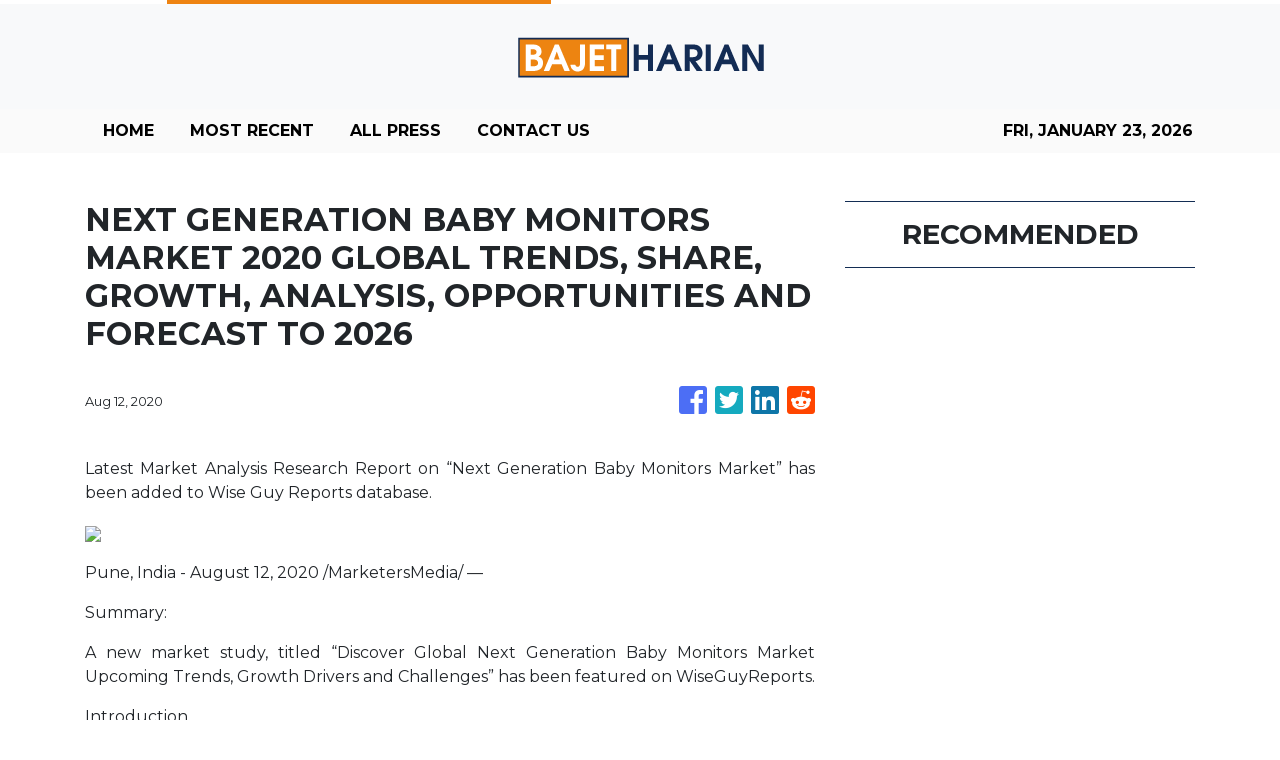

--- FILE ---
content_type: text/html; charset=utf-8
request_url: https://us-central1-vertical-news-network.cloudfunctions.net/get/fetch-include-rss
body_size: 50422
content:
[
  {
    "id": 112252284,
    "title": "Philippine peso slips near new record low ",
    "summary": "MANILA, Philippines — The Philippine peso tested a new record low on Tuesday after US President Donald Trump reignited tensions with Europe, threatening additional tariffs as part of his push to assert control over Greenland, a move that unsettled global markets, including across Asia. The local currency closed yesterday’s trading at 59.455 to the dollar,",
    "slug": "philippine-peso-slips-near-new-record-low",
    "link": "https://business.inquirer.net/569640/peso-slips-near-new-record-low",
    "date_published": "2026-01-21T02:08:00.000Z",
    "images": "https://business.inquirer.net/files/2022/12/PESO-USD-EXCHANGE.png",
    "categories": "353,577,598,1155,1157,1158,1245,1941,1962",
    "img_id": "0",
    "caption": "",
    "country": "Philippines",
    "source_type": "rss",
    "source": "Inquirer.net"
  },
  {
    "id": 112252285,
    "title": "Philippines returned to dollar deficit in 2025",
    "summary": "MANILA, Philippines — The Philippines ended 2025 with a smaller-than-expected dollar deficit, as inflows from key foreign-exchange sources helped cushion persistent outflows from the country’s trade gap. Data released by the Bangko Sentral ng Pilipinas (BSP) showed that the country’s balance of payments (BOP)—which tracks all foreign exchange inflows and outflows—swung to a deficit of",
    "slug": "philippines-returned-to-dollar-deficit-in-2025",
    "link": "https://business.inquirer.net/569645/ph-returned-to-dollar-deficit-in-25",
    "date_published": "2026-01-21T02:07:00.000Z",
    "images": "https://business.inquirer.net/files/2025/03/Bangko-Sentral-ng-Pilipinas-BSP-04March2025.jpg",
    "categories": "353,577,598,1155,1157,1158,1245,1941,1962",
    "img_id": "0",
    "caption": "",
    "country": "Philippines",
    "source_type": "rss",
    "source": "Inquirer.net"
  },
  {
    "id": 112287571,
    "title": "After 2 years, DepEd yet to release new guidelines for SHS voucher program",
    "summary": "DepEd is targeting to issue the new guidelines in the first quarter of the year",
    "slug": "after-2-years-deped-yet-to-release-new-guidelines-for-shs-voucher-program",
    "link": "https://www.rappler.com/philippines/deped-senior-high-school-voucher-program-new-guidelines-updates-january-2026/",
    "date_published": "2026-01-21T02:06:28.000Z",
    "images": "https://www.rappler.com/tachyon/2025/02/department-education-deped-facade-february-18-2025-005-scaled.jpg",
    "categories": "1558",
    "img_id": "0",
    "caption": "",
    "country": "Philippines",
    "source_type": "rss",
    "source": "Rappler"
  },
  {
    "id": 112252286,
    "title": "Hotel101 strikes deal to debut in Australia",
    "summary": "MANILA, Philippines — Hotel101 Global Holdings Corp., a subsidiary of property developer DoubleDragon Corp., has signed definitive binding agreements to develop a 766-room Hotel101 in the heart of Melbourne’s central business district. In a statement on Tuesday, DoubleDragon said Hotel101-Melbourne would be built at 540 Flinders Street, strategically located near major transport hubs and key",
    "slug": "hotel101-strikes-deal-to-debut-in-australia",
    "link": "https://business.inquirer.net/569647/hotel101-strikes-deal-to-debut-in-australia",
    "date_published": "2026-01-21T02:06:00.000Z",
    "images": "https://business.inquirer.net/files/2026/01/Hotel101-Melbourne-Location-20January2026.png",
    "categories": "353,577,598,1155,1157,1158,1245,1941,1962",
    "img_id": "0",
    "caption": "",
    "country": "Philippines",
    "source_type": "rss",
    "source": "Inquirer.net"
  },
  {
    "id": 112252287,
    "title": "BDO divests from Dominion Holdings to trim profile",
    "summary": "MANILA, Philippines — BDO Unibank, Inc. is selling a controlling stake in Dominion Holdings, Inc. (DHI) for about P2.54 billion as the country’s largest bank continues to streamline its corporate structure. In a disclosure on Tuesday, BDO said it signed a share purchase agreement on Jan. 19 with Monte Sur Equity Holdings, Inc. for the",
    "slug": "bdo-divests-from-dominion-holdings-to-trim-profile",
    "link": "https://business.inquirer.net/569641/bdo-divests-from-dominion-holdings-to-trim-profile",
    "date_published": "2026-01-21T02:05:00.000Z",
    "images": "https://business.inquirer.net/files/2025/03/dominion-featured.png",
    "categories": "353,577,598,1155,1157,1158,1245,1941,1962",
    "img_id": "0",
    "caption": "",
    "country": "Philippines",
    "source_type": "rss",
    "source": "Inquirer.net"
  },
  {
    "id": 112252288,
    "title": "Marcos admin taps global debt market with new US dollar bond sale",
    "summary": "MANILA, Philippines — The Marcos administration is set to issue benchmark-sized global bonds this week. The Philippine government is returning to the international debt market as it seeks to provide additional budgetary support and repay a portion of government borrowings. The planned US dollar-denominated bonds are expected to raise at least $500 million across three",
    "slug": "marcos-admin-taps-global-debt-market-with-new-us-dollar-bond-sale",
    "link": "https://business.inquirer.net/569638/ph-taps-global-debt-market-with-new-us-dollar-bond-sale",
    "date_published": "2026-01-21T02:04:00.000Z",
    "images": "https://business.inquirer.net/files/2024/10/Remittances-dollar-PNA-15October2024.jpg",
    "categories": "353,577,598,1155,1157,1158,1245,1941,1962",
    "img_id": "0",
    "caption": "",
    "country": "Philippines",
    "source_type": "rss",
    "source": "Inquirer.net"
  },
  {
    "id": 112287568,
    "title": "Barzaga faces 3rd cyberlibel complaint, this time by Manila Rep. Valeriano",
    "summary": "Manila Rep. Rolando Valeriano on Wednesday filed a cyberlibel complaint against Cavite Rep. Francisco “Kiko” Barzaga over his alleged defamatory posts on his social media account.",
    "slug": "barzaga-faces-3rd-cyberlibel-complaint-this-time-by-manila-rep-valeriano",
    "link": "https://www.gmanetwork.com/news/topstories/nation/973584/kiko-barzaga-cyberlibel-manila-rep-valeriano/story/",
    "date_published": "2026-01-21T02:03:40.000Z",
    "images": " <img width=\"auto\" height=\"150\" src=\"https://images.gmanews.tv/webpics/2026/01/composite_(7)_2026_01_21_10_02_14.jpg\"/> ",
    "categories": "1558",
    "img_id": "0",
    "caption": "",
    "country": "Philippines",
    "source_type": "rss",
    "source": "GMA Network"
  },
  {
    "id": 112252289,
    "title": "ACEN sets P80-B capital outlays, upbeat on 2026",
    "summary": "MANILA, Philippines — ACEN Corp. aims to assert its dominance in the renewable energy market, with more than P80 billion in capital spending seen helping achieve its 5,000-megawatt (MW) operational capacity by year-end. Its president and CEO, Eric Francia, said on Tuesday that this year’s capital expenditure is higher than last year’s P55 billion. About",
    "slug": "acen-sets-p80b-capital-outlays-upbeat-on-2026",
    "link": "https://business.inquirer.net/569646/acen-sets-p-80-b-capital-outlays-upbeat-on-2026",
    "date_published": "2026-01-21T02:03:00.000Z",
    "images": "https://business.inquirer.net/files/2022/09/ACEN-Corp-logo-filephoto-091222.jpg",
    "categories": "353,577,598,1155,1157,1158,1245,1941,1962",
    "img_id": "0",
    "caption": "",
    "country": "Philippines",
    "source_type": "rss",
    "source": "Inquirer.net"
  },
  {
    "id": 112252290,
    "title": "CREC building two wind turbine parks",
    "summary": "MANILA, Philippines — Citicore Renewable Energy Corp. (CREC) is expanding its operations beyond solar power through the construction of wind parks with almost 200 megawatts (MW) of capacity. CREC CEO Oliver Tan said the group, together with its partner Singapore-based Levanta Renewables, would build a 150-MW wind facility in Iloilo province. Another one will be",
    "slug": "crec-building-two-wind-turbine-parks",
    "link": "https://business.inquirer.net/569643/crec-building-two-wind-turbine-parks",
    "date_published": "2026-01-21T02:02:00.000Z",
    "images": "https://business.inquirer.net/files/2023/09/CITICORE-RENEWABLE-ENERGY-LOGO.png",
    "categories": "353,577,598,1155,1157,1158,1245,1941,1962",
    "img_id": "0",
    "caption": "",
    "country": "Philippines",
    "source_type": "rss",
    "source": "Inquirer.net"
  },
  {
    "id": 112252291,
    "title": "And the best performing Philippine-invested equity fund is . . .",
    "summary": "MANILA, Philippines — Humans love to rank things, performance and other humans for several reasons. But let us limit the discussion to Philippine-invested equity mutual funds (MFs) and unit investment trust funds (UITFs), as they are the only two of the three types of pooled funds in the country with central databases. Why do humans",
    "slug": "and-the-best-performing-philippineinvested-equity-fund-is-",
    "link": "https://business.inquirer.net/569648/and-the-best-performing-philippine-invested-equity-fund-is",
    "date_published": "2026-01-21T02:01:00.000Z",
    "images": "https://business.inquirer.net/files/2025/09/efren-cruz-money-matters-09162025.jpg",
    "categories": "353,577,598,1155,1157,1158,1245,1941,1962",
    "img_id": "0",
    "caption": "",
    "country": "Philippines",
    "source_type": "rss",
    "source": "Inquirer.net"
  },
  {
    "id": 112286019,
    "title": "Cà Mau Province mobilises all resources for rapid, sustainable development",
    "summary": "Cà Mau Province is moving forward with renewed confidence, as its Party organisation, authorities and people turn its strategic directions into concrete actions to contribute to national development.",
    "slug": "ca-mau-province-mobilises-all-resources-for-rapid-sustainable-development",
    "link": "https://vnanet.vn/en/tin-tuc/society-1007/ca-mau-province-mobilises-all-resources-for-rapid-sustainable-development-8542690.html",
    "date_published": "2026-01-21T01:51:50.000Z",
    "images": "https://vnanet.vn/Data/Articles/2026/01/21/8542690/vna_potal_ca_mau_province_mobilises_all_resources_for_rapid_sustainable_development_small.jpg",
    "categories": "1558",
    "img_id": "0",
    "caption": "",
    "country": "Vietnam",
    "source_type": "rss",
    "source": "VNAnet"
  },
  {
    "id": 112287576,
    "title": "Abi Marquez wins Creator of the Year at the 19th ADCOLOR Awards",
    "summary": "When it comes to entertaining food content online, it is hard not to think of Abi Marquez’s work. From producing humble lumpia creations—which eventually earned her the moniker “Lumpia Queen”—to collaborating with international content creators and chefs, she has helped bring Filipino food to the global stage, earning numerous awards and recognition along the way.\n**media[73234]**\nHer recent win comes from the 19th edition of the ADCOLOR Awards. A nonprofit organization dedicated to promoting diversity, equity, and inclusion across creative industries, ADCOLOR aims to honor individuals who embody its mission to “Rise Up, Reach Back” by advancing representation and uplifting underrepresented communities. During its ceremony in Orlando, Florida, ADCOLOR announced Abi as the winner of the Creator of the Year award.\n**media[73235]**\nAbi’s historic win celebrates her influential voice as a Filipino creator whose culinary storytelling, cultural pride, and inventive content have captured audiences worldwide. Her work continues to amplify Filipino identity on the international stage, proving that culturally rooted digital voices can spark global conversations.\nIn the past, ADCOLOR also recognized another Filipino, trans activist Geena Rocero, honoring her with the Advocate Award in 2024.",
    "slug": "abi-marquez-wins-creator-of-the-year-at-the-19th-adcolor-awards",
    "link": "https://mb.com.ph/article/10902270/lifestyle/luminaries-and-life/abi-marquez-wins-creator-of-the-year-at-the-19th-adcolor-awards",
    "date_published": "2026-01-21T01:51:00.000Z",
    "images": "https://mb.com.ph/manilabulletin/uploads/images/2026/01/21/73234.webp",
    "categories": "1558",
    "img_id": "0",
    "caption": "",
    "country": "Philippines",
    "source_type": "rss",
    "source": "Manila Bulletin"
  },
  {
    "id": 112287577,
    "title": "Nartatez to Albay cops: Keep Mayon danger zones off limits to residents, thrill seekers",
    "summary": "Police forces in Albay were instructed to ensure that the permanent danger zones of the Mayon Volcano will remain off limits to both local residents and thrill-seeking tourists amid its ongoing rumbling.\nActing PNP chief Lt. Gen. Jose Melencio C. Nartatez, Jr. said experts are still warning of the danger of the volcanic activity and on the part of the police, their role is to secure all the possible entry points of the six-kilometer danger zone.\n“Our personnel in Albay are in constant coordination with the local government units on matters pertaining to the safety of and assistance to affected residents. Currently, our focus is to keep the danger zones off limits to residents and even tourists as advised by our volcanologists,” said Nartatez. \n“We call on all residents to follow the advisories of authorities and stay clear of the six-kilometer permanent danger zone (PDZ). The PNP remains on heightened alert as experts have recorded increasing activities of the Mayon Volcano,” he added.\nNartatez said PNP is currently coordinating with local government units to ensure that all safety protocols are strictly followed.\nData from the Philippine Institute of Volcanology and Seismology (Phivolcs) shows a rise in unrest, including a total of 340 rockfall events recorded from midnight of Monday to midnight of Tuesday, and 45 pyroclastic density currents, and 13 volcanic earthquakes during the same period.\nMayon Volcano is still under Alert Level 3 which means that volcanic earthquakes and tremors are now more frequent. The volcano exhibits high levels of unrest and a hazardous eruption could occur within weeks or even days.\nNartatez advised all residents to strictly monitor official developments. He reminded the public to follow the advisories of authorities for their own safety. \n**media[69797]**",
    "slug": "nartatez-to-albay-cops-keep-mayon-danger-zones-off-limits-to-residents-thrill-seekers",
    "link": "https://mb.com.ph/article/10902269/philippines/national/nartatez-to-albay-cops-keep-mayon-danger-zones-off-limits-to-residents-thrill-seekers",
    "date_published": "2026-01-21T01:48:00.000Z",
    "images": "https://mb.com.ph/manilabulletin/uploads/images/2026/01/21/73233.webp",
    "categories": "1558",
    "img_id": "0",
    "caption": "",
    "country": "Philippines",
    "source_type": "rss",
    "source": "Manila Bulletin"
  },
  {
    "id": 112286007,
    "title": "Four Malaysians to be charged in Singapore for suspected involvement in government impersonation scam",
    "summary": "SINGAPORE: Four Malaysians are set to be charged on Jan 21 for their suspected involvement in three separate government official impersonation scam cases. Read full story",
    "slug": "four-malaysians-to-be-charged-in-singapore-for-suspected-involvement-in-government-impersonation-scam",
    "link": "https://www.thestar.com.my/aseanplus/aseanplus-news/2026/01/21/four-malaysians-to-be-charged-in-singapore-for-suspected-involvement-in-government-impersonation-scam",
    "date_published": "2026-01-21T01:47:00.000Z",
    "images": "https://apicms.thestar.com.my/uploads/images/2026/01/21/3730330.jpg",
    "categories": "1558",
    "img_id": "0",
    "caption": "",
    "country": "Malaysia",
    "source_type": "rss",
    "source": "The Stars"
  },
  {
    "id": 112287578,
    "title": "Cutt & Grill opens its first Manila outpost at Parqal",
    "summary": "Cutt & Grill has opened its first restaurant in Manila, bringing the Indonesian steakhouse brand to Parqal Mall in Aseana, Parañaque City. The restaurant marked its debut on Jan. 9 with an opening event that introduced guests to its food, service style and approach to steak-focused dining.\nThe launch gathered members of the media, industry figures and invited guests, who were served selections from the menu while moving through the dining room and bar. Rather than a formal program, the afternoon unfolded as a working service, offering a preview of how the restaurant operates on a regular day.\n**carousel[73244,73238]**\nProceedings began with a restaurant blessing, followed by a ribbon-cutting to formally open the space. From there, attention shifted to the floor and the kitchen. Bartenders demonstrated cocktail techniques at the bar, while the service team staged a coordinated walk-through that highlighted the restaurant’s emphasis on structured, attentive service.\nA Chef’s Table presentation gave guests a closer look at how the kitchen handles premium cuts, from seasoning to grilling and plating. The segment emphasized technique and consistency rather than spectacle, before the culinary team was introduced in a brief chef parade.\n**carousel[73237,73242,73241]**\nDesign plays a supporting role in the experience. Warm interiors and clean, contemporary lines temper the formality often associated with steakhouses, allowing the room to feel comfortable without losing its sense of occasion. It is a setting that accommodates both celebratory dinners and quieter, table-focused meals.\nAs the opening event wound down, conversation among guests turned to the restaurant’s regular service and how the concept would settle into the local dining landscape.\nCutt & Grill Manila is at Parqal Mall Aseana, Parañaque City.\n**carousel[73240,73236,73239]**",
    "slug": "cutt-grill-opens-its-first-manila-outpost-at-parqal",
    "link": "https://mb.com.ph/article/10902271/lifestyle/food/cutt-grill-opens-its-first-manila-outpost-at-parqal",
    "date_published": "2026-01-21T01:40:00.000Z",
    "images": "https://mb.com.ph/manilabulletin/uploads/images/2026/01/21/73243.webp",
    "categories": "1558",
    "img_id": "0",
    "caption": "",
    "country": "Philippines",
    "source_type": "rss",
    "source": "Manila Bulletin"
  },
  {
    "id": 112286008,
    "title": "MACC steps up probe into illegal e-waste imports",
    "summary": "PUTRAJAYA: The Malaysian Anti-Corruption Commission (MACC) will intensify investigations into premises involved in the illegal importation of electronic waste (e-waste) into the country. Read full story",
    "slug": "macc-steps-up-probe-into-illegal-ewaste-imports",
    "link": "https://www.thestar.com.my/news/nation/2026/01/21/macc-steps-up-probe-into-illegal-e-waste-imports",
    "date_published": "2026-01-21T01:38:00.000Z",
    "images": "https://apicms.thestar.com.my/uploads/images/2026/01/21/3730328.jpg",
    "categories": "1558",
    "img_id": "0",
    "caption": "",
    "country": "Malaysia",
    "source_type": "rss",
    "source": "The Stars"
  },
  {
    "id": 112287579,
    "title": "Manila Rep. Valeriano files cyberlibel case vs. Cavite Rep. Barzaga over bribery claims",
    "summary": "Manila 2nd District Representative Rolando M. Valeriano, a member of the National Unity Party (NUP), has filed a criminal complaint for cyberlibel against Cavite Representative Francisco “Kiko” A. Barzaga following a viral social media post alleging that NUP lawmakers accepted bribes in exchange for political support.\nIn his post, Barzaga claimed that NUP congressmen allegedly received bribes from businessman Enrique Razon during gatherings held at Solaire prior to the 2025 elections, purportedly in exchange for backing the re-election bid of House Speaker Martin Romualdez.\nValeriano’s complaint specifically cites Barzaga’s assertion that “NUP Congressmen received bribes from Enrique Razon in various gatherings in Solaire prior to the 2025 elections in exchange for supporting Speaker Martin Romualdez.���\nThe Manila lawmaker argued that the statement constitutes a direct and public accusation of bribery against an identifiable group of legislators, amounting to the imputation of a serious crime made without evidence and disseminated through a widely accessible social media platform.\nThe filing maintains that the post was widely circulated online and further amplified by social media pages and online news platforms, thereby maximizing reputational damage and public suspicion against members of the NUP.\nValeriano said the act gives rise to Cyber Libel, punishable under Section 4(c)(4) of Republic Act No. 10175, or the Cybercrime Prevention Act of 2012, in relation to Articles 353 and 355 of the Revised Penal Code on libel.\nHe stressed that the public and online dissemination of the allegation significantly expanded its reach and harmful impact.\nThe complaint further asserts that the post was made maliciously and with reckless disregard for the truth, noting that no evidence was presented to support the bribery claims.\nValeriano emphasized that sweeping allegations of criminal conduct, when presented online as established fact, are especially damaging at a time when public officials are working to rebuild trust in government institutions.\n“Baseless accusations of bribery are not harmless political commentary,” Valeriano said.\n“They are accusations of criminal conduct, broadcast to the public as if they were established fact. If you claim that legislators were bribed, then you have the duty to prove it. Otherwise, it is a malicious attack designed to destroy our reputations.”\nValeriano underscored that the accusation was not directed at a single individual but against a defined and identifiable group, members of the NUP in the House of Representatives, making the attack institutional in nature.\n“This is an affront to the entire NUP, not just to one Member,” he said.\n“It was intended to stain a whole bloc of legislators through one sweeping allegation, without evidence, without verification, and without accountability.”\nThe Manila lawmaker noted that the complaint was filed amid ongoing efforts to safeguard public confidence in democratic institutions.\n“When lies are repeated as fact, they do not just malign individuals, they weaken institutions,” Valeriano said.\nHe added that other NUP members similarly affected by the post are pursuing their own legal remedies, stressing that the party remains united in defending its members and upholding institutional integrity.\nThe National Unity Party is currently the second-largest political party in the House of Representatives.",
    "slug": "manila-rep-valeriano-files-cyberlibel-case-vs-cavite-rep-barzaga-over-bribery-claims",
    "link": "https://mb.com.ph/article/10902267/philippines/metro-manila/manila-rep-valeriano-files-cyberlibel-case-vs-cavite-rep-barzaga-over-bribery-claims",
    "date_published": "2026-01-21T01:37:00.000Z",
    "images": "https://mb.com.ph/manilabulletin/uploads/images/2026/01/21/73231.webp",
    "categories": "1558",
    "img_id": "0",
    "caption": "",
    "country": "Philippines",
    "source_type": "rss",
    "source": "Manila Bulletin"
  },
  {
    "id": 112287580,
    "title": "Naomi Osaka dazzles in stylish Australian Open entrance",
    "summary": "MELBOURNE, Australia (AP) — A statement of confidence as much as style, Naomi Osaka walked onto one of the biggest stages in tennis wearing a wide-brim hat, a veil and holding a white parasol in a bold opening act at the Australian Open.\nAware that such an iconic walk-on could backfire if she lost her first-round match, Osaka did everything she needed Tuesday, Jan. 20, to bring down the curtain on Day 3 at Rod Laver Arena with a 6-3, 3-6, 6-4 victory over Antonia Ruzic.\nThe hat and umbrella were adorned with symbolic butterflies, a nod to one of the memorable moments of Osaka\\'s last title run at Melbourne Park in 2021 rather than a reflection of the usual first-round jitters at a major tournament.\n“When I was playing today, I just told myself, like, ‘Keep your head on the path. If she beats you, then that’s unfortunate. But, hey, at least you’re trending,\\'\" on social media, she said.\nOsaka has won four Grand Slam singles titles, including two at the U.S. Open and two in Australia in 2019 and 2021.\nShe next plays Sorana Cirstea, who beat Eva Lys 3-6, 6-4, 6-3. After reaching the U.S. Open semifinals last year — her best result at a Grand Slam event in four years — Osaka is growing in confidence.\nBorn in Japan but growing up in America, Osaka was inspired by Venus and Serena Williams and Maria Sharapova, the tennis stars she described as the “G.O.A.T\\'s of style.”\n“I think it all comes down to personality, too,” she said.\nThe dress she wore in her first-round match, in shades of blue and green, was also a tribute to her daughter, Shai, and her fascination with jellyfish.\n“So, the inspiration was obviously the jellyfish, then butterflies, which kind of ties back to the butterfly moment I had here a long time ago, in 2021,” Osaka said, recalling the images of one landing on her during a third-round match.\nOsaka said her clothing sponsor, Nike, “let me design this one.”\nIt took months of planning. And it all tied in with the remodeled player tunnel at Rod Laver Arena that reflects Australian themes such as beaches and the coast.\n“Honestly it came together quite beautifully because I didn’t know what to expect when I arrived here,” Osaka said. \"Then it just felt like everywhere I looked the theme was water. Obviously the walkout was like you see oceans and waves. I thought that it was really beautiful. Really amazing coincidence.”",
    "slug": "naomi-osaka-dazzles-in-stylish-australian-open-entrance",
    "link": "https://mb.com.ph/article/10902266/sports/naomi-osaka-dazzles-in-stylish-australian-open-entrance",
    "date_published": "2026-01-21T01:34:00.000Z",
    "images": "https://mb.com.ph/manilabulletin/uploads/images/2026/01/21/73230.webp",
    "categories": "1558",
    "img_id": "0",
    "caption": "",
    "country": "Philippines",
    "source_type": "rss",
    "source": "Manila Bulletin"
  },
  {
    "id": 112286020,
    "title": "Bringing health care closer, earlier and more comprehensively",
    "summary": "Minister of Health Đào Hồng Lan talks about the implementation of Politburo Resolution No.72-NQ/TW and the roadmap for addressing long-standing bottlenecks in the health sector.",
    "slug": "bringing-health-care-closer-earlier-and-more-comprehensively",
    "link": "https://vnanet.vn/en/tin-tuc/society-1007/bringing-health-care-closer-earlier-and-more-comprehensively-8542606.html",
    "date_published": "2026-01-21T01:30:45.000Z",
    "images": "https://vnanet.vn/Data/Articles/2026/01/21/8542606/vna_potal_bringing_health_care_closer_earlier_and_more_comprehensively_small.jpg",
    "categories": "1558",
    "img_id": "0",
    "caption": "",
    "country": "Vietnam",
    "source_type": "rss",
    "source": "VNAnet"
  },
  {
    "id": 112287572,
    "title": "Thousands protest against Trump immigration policies",
    "summary": "Hundreds of protesters gather in Washington and smaller cities like Asheville, North Carolina, where demonstrators marched through the downtown shouting 'No ICE, no KKK, no fascist USA,' according to online videos",
    "slug": "thousands-protest-against-trump-immigration-policies",
    "link": "https://www.rappler.com/world/us-canada/protests-trump-immigration-policies-january-20-2026/",
    "date_published": "2026-01-21T01:27:50.000Z",
    "images": "https://www.rappler.com/tachyon/2026/01/2026-01-21T011527Z_1648617990_RC2B5JAPEQUJ_RTRMADP_3_USA-TRUMP-MINNESOTA.jpg",
    "categories": "1558",
    "img_id": "0",
    "caption": "",
    "country": "Philippines",
    "source_type": "rss",
    "source": "Rappler"
  },
  {
    "id": 112287569,
    "title": "AMLC freezes P22.8-B assets related to ghost flood control projects",
    "summary": "The Anti-Money Laundering Council (AMLC) has secured 15 freeze orders covering assets worth P22.869 billion in connection to anomalous flood control projects.",
    "slug": "amlc-freezes-p228b-assets-related-to-ghost-flood-control-projects",
    "link": "https://www.gmanetwork.com/news/topstories/nation/973581/amlc-freezes-p22-8-b-assets-related-to-ghost-flood-control-projects/story/",
    "date_published": "2026-01-21T01:27:44.000Z",
    "images": " <img width=\"auto\" height=\"150\" src=\"https://images.gmanews.tv/webpics/2026/01/restitution_2026_01_13_18_08_29.jpg\"/> ",
    "categories": "1558",
    "img_id": "0",
    "caption": "",
    "country": "Philippines",
    "source_type": "rss",
    "source": "GMA Network"
  },
  {
    "id": 112287581,
    "title": "Warriors’ Jimmy Butler suffers torn right ACL, out for season",
    "summary": "SAN FRANCISCO (AP) — Golden State Warriors star Jimmy Butler will require surgery and miss the remainder of the season after tearing the ACL in his right knee during the third quarter of a 135-112 victory over his former Miami team.\nThe Warriors made the announcement Tuesday, Jan. 20, ahead of their home game against Toronto.\nButler was hurt Monday night moments after catching a pass in the paint when he went down hard and awkwardly following a collision with the Heat\\'s Davion Mitchell — who was called for a foul. After the play, Butler was asking for two free throws, a positive sign to coach Steve Kerr that his spirits were good.\n“We\\'re all really concerned, but we\\'ll know more after the MRI,” Kerr said, well before the results were known. “Everybody is subdued because of the injury, waiting to hear the news.”\nThe news was not good, and now Golden State — with about two weeks until the trade deadline — will have decisions to make about how to handle the remainder of the season without Butler.\nButler\\'s knee buckled upon his landing and he grimaced and grabbed at the knee while down for a couple of minutes. He needed teammates Gary Payton II and Buddy Hield to escort him off the court and to the locker room after the fall on the Warriors\\' offensive end. When he finally got up with assistance, he was unable to put any pressure on his knee.\n“It\\'s something you hadn\\'t seen before, usually you expect him get up and even if he can\\'t finish the game just get off the sideline. I just told him to take his time and figure out what he needed in that moment,” Stephen Curry said. “It\\'s kind of funny he was still cracking jokes over there while he was on the ground in true Jimmy fashion. He\\'s always going to have a good time no matter the situation is. I do love that perspective and that part of his personality, even in the worst of moment he\\'s still having a good time. He was trying to get to the free-throw line, he said it was two shots.”\nIn just under 21 minutes, Butler had 17 points on 6-for-11 shooting, four assists and three rebounds. He is Golden State\\'s second-leading scorer behind Curry, having averaged 20.1 points, 5.6 rebounds and 4.9 assists entering the week.\n“He\\'s an alpha. He\\'s one of those guys in the league who everybody else in the gym knows that\\'s the guy,” Kerr said. “He has that presence but he also has that game where we can play through him possession after possession. So, assuming we\\'ll be without him for a little bit, we\\'re going to miss him, we\\'ve got a lot of players who can play and we\\'re showing our depth right now.”",
    "slug": "warriors-jimmy-butler-suffers-torn-right-acl-out-for-season",
    "link": "https://mb.com.ph/article/10902263/sports/basketball/warriors-jimmy-butler-suffers-torn-right-acl-out-for-season",
    "date_published": "2026-01-21T01:24:00.000Z",
    "images": "https://mb.com.ph/manilabulletin/uploads/images/2026/01/21/73228.webp",
    "categories": "1558",
    "img_id": "0",
    "caption": "",
    "country": "Philippines",
    "source_type": "rss",
    "source": "Manila Bulletin"
  },
  {
    "id": 112287582,
    "title": "YouTube updates screen time management for kids",
    "summary": "YouTube has launched new screen time features for parents to manage their kids\\' online activities.\nOne of this is Shorts Timer, giving kids and teens control over how long they can doomscroll through Shorts. Parents can select a period of time where kids are meant to focus on studying or doing homework, while allowing breaks in between.\nAdditionally, parents using supervised accounts can now customize \"Bedtime\" and \"Break\" reminders, building on existing health protections to ensure teens get enough rest.\nRolling out soon, YouTube recognizes how accounts are shared among family, especially between parents and their kids. So, YouTube will launch improvements on account switching, making it easier.\nThis ensures that every family member—from the youngest child to the oldest teen—gets a personalized viewing experience with content settings and recommendations suited to their age.\nYouTube is also launching new principles and a guide for creators to help steer teens toward content that is fun, age-appropriate, and high-quality. However, this does not mean content will remain appropriate. There are content that are carefully disguised as meant for \"kids\" just because they look cartoony, people playing with dolls, or content creators who make \"funny\" content, but when given a closer look, are very inappropriate.\nDeveloped in collaboration with global experts—including the American Psychological Association (APA) and the Digital Wellness Lab at Boston Children’s Hospital—these guidelines help YouTube’s systems prioritize educational and inspiring videos. This means high-quality content from channels like Khan Academy, CrashCourse, and TED-Ed will get more visibility, ensuring teens find the right balance of entertainment and learning.\n\"At YouTube, we believe in protecting children within the digital world, not from the digital world,\" said Jennifer Flannery O\\'Connor, vice president of product management, YouTube. \"We’ve spent over a decade building tailored protections for our youngest viewers based on what parents and experts tell us they need: better controls, age-appropriate content, and simple account management.\"",
    "slug": "youtube-updates-screen-time-management-for-kids",
    "link": "https://mb.com.ph/article/10902264/technews/youtube-updates-screen-time-management-for-kids",
    "date_published": "2026-01-21T01:23:00.000Z",
    "images": "https://mb.com.ph/manilabulletin/uploads/images/2026/01/21/73229.webp",
    "categories": "1558",
    "img_id": "0",
    "caption": "",
    "country": "Philippines",
    "source_type": "rss",
    "source": "Manila Bulletin"
  },
  {
    "id": 112285534,
    "title": "Dollar down as &#039;Sell America&#039; trade revives; yen slumps on Japan fiscal worries",
    "summary": "TOKYO: The dollar languished near three-week lows against the euro and Swiss franc on Wednesday after White House threats over Greenland triggered a broad selloff in U.S. assets, from the currency to Wall Street stocks and Treasury bonds. Read full story",
    "slug": "dollar-down-as-039sell-america039-trade-revives-yen-slumps-on-japan-fiscal-worries",
    "link": "https://www.thestar.com.my/business/business-news/2026/01/21/dollar-down-as-039sell-america039-trade-revives-yen-slumps-on-japan-fiscal-worries",
    "date_published": "2026-01-21T01:21:00.000Z",
    "images": "https://apicms.thestar.com.my/uploads/images/2026/01/21/3730324.jpeg",
    "categories": "353,577,598,1155,1157,1158,1245,1941,1962",
    "img_id": "0",
    "caption": "",
    "country": "Malaysia",
    "source_type": "rss",
    "source": "The Stars"
  },
  {
    "id": 112287573,
    "title": "Watchdog frowns on BARMM move to remove ‘none of the above’ from ballots",
    "summary": "LENTE Philippines maintains that the NOTA option will give BARMM voters a 'genuine and meaningful alternative choice' in the elections",
    "slug": "watchdog-frowns-on-barmm-move-to-remove-none-of-the-above-from-ballots",
    "link": "https://www.rappler.com/philippines/mindanao/watchdog-lente-frowns-barmm-removal-none-above-ballots/",
    "date_published": "2026-01-21T01:20:25.000Z",
    "images": "https://www.rappler.com/tachyon/2025/05/barmm-elections-lanao-del-sur-may-12-2025-014-scaled.jpg?resize=75%2C75&crop=480px%2C0px%2C1707px%2C1707px",
    "categories": "1558",
    "img_id": "0",
    "caption": "",
    "country": "Philippines",
    "source_type": "rss",
    "source": "Rappler"
  },
  {
    "id": 112285535,
    "title": "Ringgit edges up against US$, major currencies in early trade",
    "summary": "KUALA LUMPUR: The ringgit opened marginally firmer against the US dollar and other major currencies on Wednesday, supported by modest demand, as traders remained cautious and monitored ongoing economic developments. Read full story",
    "slug": "ringgit-edges-up-against-us-major-currencies-in-early-trade",
    "link": "https://www.thestar.com.my/business/business-news/2026/01/21/ringgit-edges-up-against-us-major-currencies-in-early-trade",
    "date_published": "2026-01-21T01:17:00.000Z",
    "images": "https://apicms.thestar.com.my/uploads/images/2026/01/21/3730320.jpg",
    "categories": "353,577,598,1155,1157,1158,1245,1941,1962",
    "img_id": "0",
    "caption": "",
    "country": "Malaysia",
    "source_type": "rss",
    "source": "The Stars"
  },
  {
    "id": 112285536,
    "title": "FBM KLCI loses more ground after 1,700 support breach",
    "summary": "KUALA LUMPUR: The selling pressure intensified on the local stock market as investor sentiment soured amid the growing cross-Atlantic feud over Greenland. Read full story",
    "slug": "fbm-klci-loses-more-ground-after-1700-support-breach",
    "link": "https://www.thestar.com.my/business/business-news/2026/01/21/fbm-klci-loses-more-ground-after-1700-support-breach",
    "date_published": "2026-01-21T01:16:00.000Z",
    "images": "https://apicms.thestar.com.my/uploads/images/2026/01/21/3730319.jpg",
    "categories": "353,577,598,1155,1157,1158,1245,1941,1962",
    "img_id": "0",
    "caption": "",
    "country": "Malaysia",
    "source_type": "rss",
    "source": "The Stars"
  },
  {
    "id": 112287574,
    "title": "EXPLAINER: Leviste still owns parent company with stake in DOE contracts",
    "summary": "The company that received the franchise ended operations only after three years. Other subsidiaries, some Batangas Representative Leandro Leviste still owns, received DOE contracts.",
    "slug": "explainer-leviste-still-owns-parent-company-with-stake-in-doe-contracts",
    "link": "https://www.rappler.com/newsbreak/leandro-leviste-2026-owns-solar-parent-company-doe-contracts/",
    "date_published": "2026-01-21T01:13:48.000Z",
    "images": "https://www.rappler.com/tachyon/2026/01/LEVISTE-SOLAR-PHILIPPINES-graph.jpg?resize=75%2C75&crop_strategy=attention",
    "categories": "1558",
    "img_id": "0",
    "caption": "",
    "country": "Philippines",
    "source_type": "rss",
    "source": "Rappler"
  },
  {
    "id": 112287583,
    "title": "Siklab turns up the heat in Makati",
    "summary": "By any measure, Siklab’s new branch at Kamagong Street feels like a coming-of-age moment. On Jan. 14, the Filipino restaurant opened its first freestanding branch in Makati City, trading mall corridors for a detached, generously scaled space that allows the food and the company around the table to take center stage.\nThe new location, along the Kamagong-Sampaloc stretch in San Antonio Village, is noticeably larger than its earlier outlets. With room for about 220 diners, it leans into an easygoing, communal rhythm. Groups settle in without feeling compressed, servers move with ease, and the experience unfolds at a comfortable pace that suits long lunches and unhurried dinners.\nFor diners who have made Siklab a habit at Shangri-La Plaza Mall, long regarded as a reliable go-to, the Kamagong branch offers a shift in mood without abandoning what made the brand appealing in the first place. This iteration feels more grounded, more permanent, and poised to become a regular stop for Filipino food in Makati.\nThat balance between approachability and growth is central to Siklab’s direction, according to The Bistro Group, which operates the brand.\n“In a short time, Siklab has resonated deeply with guests who are looking for bold yet familiar Filipino food. The brand has become a key driver of Bistro’s growth, reflecting both the strength of the concept and the growing appetite for proudly local flavors. With the consistent support from our guests, we are excited to build on Siklab’s momentum and make it more accessible,” said Guia Abuel, chief operating officer of The Bistro Group.\n“Our biggest branch is more than just a restaurant. It is where Filipino food brings people together, sharing precious experiences, in a spacious and welcoming ambiance.”\n**media[73220]**\nThe menu stays rooted in the dishes that built Siklab’s following. Kuhol ni Tanggol arrives rich and indulgent, best tackled slowly. Pinatisang Fried Chicken delivers the familiar comfort of crisp skin and savory depth, while Gising Gising Na! brings heat and coconut-laced intensity that cuts through the heavier plates. The Paboritong Pork Sisig, still one of the table’s most contested dishes, balances crunch, fat and acidity in a way that keeps spoons circling back.\nSinigang takes on a more playful role here, offered as a Trio Sinigang na Baboy that lets diners sample variations in one sitting, a format well-suited to sharing. Merienda classics such as pancit, palitaw and bibingka round out the spread, grounding the meal in flavors that feel both everyday and celebratory. Nothing strains for novelty. The appeal lies in familiarity, executed with confidence.\nThe setting reinforces that idea. Rustic details nod to local roots, but the design is clean and contemporary, avoiding nostalgia for its own sake. It is a space meant for gathering, whether for family meals, workday lunches or extended catch-ups that stretch past dessert.\n**media[73221,73226]**\nBehind the scenes, the opening reflects a broader push by The Bistro Group to grow its Filipino portfolio. Siklab’s leadership has noted that the brand has struck a chord with diners seeking food that is recognizably local yet presented with polish. The Kamagong branch is positioned as a place where those shared meals and memories can unfold.\nSiklab now counts four branches, including locations at Shangri-La Plaza Mall, Ayala Malls Evo City and S’Maison, with more on the horizon. For Makati diners, however, the focus is closer to home. The Kamagong opening feels less like an expansion checkbox and more like a statement: Filipino food, given space and time, can hold its own as a destination.\nSiklab Kamagong is at 9755 Kamagong corner Sampaloc Streets, San Antonio Village, Makati City.\n**carousel[73225,73218,73223,73222,73224]**",
    "slug": "siklab-turns-up-the-heat-in-makati",
    "link": "https://mb.com.ph/article/10902265/lifestyle/food/siklab-turns-up-the-heat-in-makati",
    "date_published": "2026-01-21T01:10:00.000Z",
    "images": "https://mb.com.ph/manilabulletin/uploads/images/2026/01/21/73219.webp",
    "categories": "1558",
    "img_id": "0",
    "caption": "",
    "country": "Philippines",
    "source_type": "rss",
    "source": "Manila Bulletin"
  },
  {
    "id": 112287584,
    "title": "TD Ada to fizzle out while new LPA is being monitored; ‘amihan’ brings cooler weather — PAGASA",
    "summary": "The Philippine Atmospheric, Geophysical and Astronomical Services Administration (PAGASA) on Wednesday, Jan. 21, said Tropical Depression Ada (Nokaen) is expected to weaken into a low-pressure area (LPA) within 24 to 48 hours, while another LPA outside the Philippine Area of Responsibility (PAR) is being monitored.\nPAGASA weather specialist Loriedin de la Cruz-Galicia said the center of Ada was located 1,215 kilometers east of Northern Luzon, with maximum sustained winds of 55 kilometers per hour (kph) near the center and gusts of up to 70 kph. \n“Dry air entrainment from the surge of the northeast monsoon (amihan) will result in downgrading Ada into a low-pressure area today, Jan. 21, or tomorrow, Jan. 22,” de la Cruz-Galicia said.\nMeanwhile, a new LPA was spotted about 2,355 kilometers east of southeastern Mindanao. It remains far from the country and is moving slowly as it consolidates.\nAt present, we are not ruling out the chance of a brief entrance into the PAR, but our latest models suggest it is unlikely to enter, de la Cruz-Galicia said.\nMeanwhile, the amihan continues to bring cooler temperatures and light rains over the Cordillera Administrative Region, Cagayan Valley, Bicol Region, Aurora, and Quezon. \nPartly cloudy to cloudy skies with isolated light amihan rains are also expected in Metro Manila, the Ilocos Region, the rest of Central Luzon, the rest of Calabarzon, Oriental Mindoro, Occidental Mindoro, Marinduque, and Romblon.\nThe rest of the country will experience partly cloudy to cloudy skies with isolated rain showers from localized thunderstorms.",
    "slug": "td-ada-to-fizzle-out-while-new-lpa-is-being-monitored-amihan-brings-cooler-weather-pagasa",
    "link": "https://mb.com.ph/article/10902261/philippines/national/td-ada-to-fizzle-out-while-new-lpa-is-being-monitored-amihan-brings-cooler-weather-pagasa",
    "date_published": "2026-01-21T01:04:00.000Z",
    "images": "https://mb.com.ph/manilabulletin/uploads/images/2026/01/21/73214.webp",
    "categories": "1558",
    "img_id": "0",
    "caption": "",
    "country": "Philippines",
    "source_type": "rss",
    "source": "Manila Bulletin"
  },
  {
    "id": 112286009,
    "title": "Smart lanes, agreement on reciprocal trade on Parliament agenda today",
    "summary": "KUALA LUMPUR: The implementation of smart lanes, the enforcement of the overloaded lorry policy by the Road Transport Department (JPJ), and Malaysia's status under the Agreement on Reciprocal Trade (ART) will be among matters to be discussed at today's Dewan Rakyat sitting. Read full story",
    "slug": "smart-lanes-agreement-on-reciprocal-trade-on-parliament-agenda-today",
    "link": "https://www.thestar.com.my/news/nation/2026/01/21/smart-lanes-agreement-on-reciprocal-trade-on-parliament-agenda-today",
    "date_published": "2026-01-21T01:02:00.000Z",
    "images": "https://apicms.thestar.com.my/uploads/images/2026/01/21/3730317.jpg",
    "categories": "1558",
    "img_id": "0",
    "caption": "",
    "country": "Malaysia",
    "source_type": "rss",
    "source": "The Stars"
  },
  {
    "id": 112286021,
    "title": "Plans to expand unilateral visa waivers to attract high-quality tourists",
    "summary": "The Ministry of Public Security will coordinate with the Ministry of Foreign Affairs to study and propose an expansion of unilateral visa exemptions for key and high-potential markets.",
    "slug": "plans-to-expand-unilateral-visa-waivers-to-attract-highquality-tourists",
    "link": "https://vnanet.vn/en/tin-tuc/society-1007/plans-to-expand-unilateral-visa-waivers-to-attract-high-quality-tourists-8542544.html",
    "date_published": "2026-01-21T01:01:00.000Z",
    "images": "https://vnanet.vn/Data/Articles/2026/01/21/8542544/vna_potal_plans_to_expand_unilateral_visa_waivers_to_attract_high-quality_tourists_small.jpg",
    "categories": "1558",
    "img_id": "0",
    "caption": "",
    "country": "Vietnam",
    "source_type": "rss",
    "source": "VNAnet"
  },
  {
    "id": 112287575,
    "title": "[Tabas ng Dila] Ang KoolPals natin",
    "summary": "Nakakatawa naman talaga ang politika sa bansa, parang isang malaking comedy show, lalo kung may Senate o House hearing",
    "slug": "tabas-ng-dila-ang-koolpals-natin",
    "link": "https://www.rappler.com/voices/thought-leaders/tabas-ng-dila-theories-filipino-humor-koolpals-comedy/",
    "date_published": "2026-01-21T01:00:00.000Z",
    "images": "https://www.rappler.com/tachyon/2026/01/TL-KOOLPALS-JAN-20-2026.jpg",
    "categories": "1558",
    "img_id": "0",
    "caption": "",
    "country": "Philippines",
    "source_type": "rss",
    "source": "Rappler"
  },
  {
    "id": 112286018,
    "title": "YOURSAY | Stop weaponising UEC issue",
    "summary": "'Let's move forward for the sake of the country's future.'",
    "slug": "yoursay-stop-weaponising-uec-issue",
    "link": "https://www.malaysiakini.com/news/766144",
    "date_published": "2026-01-21T01:00:00.000Z",
    "images": "",
    "categories": "1558",
    "img_id": "0",
    "caption": "",
    "country": "Malaysia",
    "source_type": "rss",
    "source": "Malaysia Kini"
  },
  {
    "id": 112287585,
    "title": "Trump's Greenland threats spark outrage from EU and test longtime NATO alliance",
    "summary": "WASHINGTON (AP) — President Donald Trump \\'s pledge to provoke a sweeping tariff fight with Europe to get his way in taking control of Greenland has left many of America\\'s closest allies warning of a rupture with Washington capable of shattering the NATO alliance that had once seemed unshakable.\n**media[73213]**\nThe European Union\\'s top official on Tuesday called Trump\\'s planned new tariffs on eight of its countries over Greenland a \"mistake\" and questioned Trump\\'s trustworthiness. French President Emmanuel Macron said the EU could retaliate by deploying one of its most powerful economic tools, known colloquially as a trade \"bazooka.\"\nThe rising tensions concerning Greenland, and threats of a deepening trade war between the U.S. and Europe, caused global investors to shudder Tuesday, as stocks on Wall Street slumped.\nTrump prides himself on ratcheting up pressure to try to negotiate through a position of strength. He was leaving Washington Tuesday — the anniversary of his inauguration — for the World Economic Forum in Davos, Switzerland, a venue that offers Trump the chance to defuse tensions as quickly as he stirred them up.\nBut European leaders — digging in and vowing to defend Denmark and its control over semiautonomous Greenland — may be trying just as hard to meet an extraordinary moment with a show of their fierce resolve.\nThat could hurt the chances of Trump finding a quick way to turn around the crisis. Greenland\\'s leader insisted on respect for its territorial integrity and called international law \"not a game.\"\n\\'We will work something out\\'\nTrump made an unusual appearance in the White House briefing room and spoke at length while stocks fell. Asked how far he\\'d be willing to go to acquire Greenland, Trump said only, \"You\\'ll find out.\" He also mistakenly referred to Greenland as Iceland at one point.\nStill, the president predicted there could be a deal in the making. \"I think that we will work something out where NATO is going to be very happy, and where we\\'re going to be very happy,\" he said, without providing specifics.\nTrump said he\\'d been encouraged that NATO had increased military spending, but he also belittled the alliance, saying other members may not protect Washington\\'s interests. The president suggested NATO members expect the U.S. to come to their rescue but \"I just really do question whether or not they\\'ll come to ours.\"\nEuropean Commission President Ursula von der Leyen pushed back against Trump\\'s announcement that, starting in February, a 10% import tax will be imposed on goods from eight European nations that have rallied around Denmark. Greenland is a semiautonomous territory of Denmark, a NATO member.\n\"The European Union and the United States have agreed to a trade deal last July,\" von der Leyen said in Davos. \"And in politics as in business – a deal is a deal. And when friends shake hands, it must mean something.\"\n\"We consider the people of the United States not just our allies, but our friends. And plunging us into a downward spiral would only aid the very adversaries we are both so committed to keeping out of the strategic landscape,\" she added.\nShe vowed that the EU\\'s response \"will be unflinching, united and proportional.\"\nTaking firmer stances defied the approach that many European leaders have offered since Trump returned to office. It had mostly entailed saying nice things about the president to try to stay in his good graces, while working furiously through other avenues to find compromise.\nTrump says the U.S. needs Greenland to deter possible threats from China and Russia. But his continued insistence in recent weeks that anything short of the U.S. owning Greenland is unacceptable is testing the limits of the softer strategy.\nDanish Prime Minister Mette Frederiksen said \"the worst may still be ahead of us.\" Speaking to parliament, she said: \"We have never sought conflict. We have consistently sought cooperation.\"\n\\'We need to have respect for international law\\'\nGreenland\\'s Prime Minister Jens-Frederik Nielsen said at a news conference in the island\\'s capital, Nuuk, that \"we need to have respect for international law and territorial integrity.\" He said those principles should unite Western democratic countries, and expressed gratitude for EU allies\\' support.\n\"International law, it\\'s not a game,\" he said, adding, \"We are willing to cooperate much more, but of course in mutual respect, and if we cannot see that, it will be very difficult to have a good and reliable partnership.\"\nTrump\\'s threats have sparked outrage and a flurry of diplomatic activity across Europe, as leaders consider possible countermeasures, including retaliatory tariffs and the unprecedented use of the EU\\'s anti-coercion instrument.\nUnofficially known as the \"trade bazooka,\" the instrument could sanction individuals or institutions found to be putting undue pressure on the EU. The EU has two other major economic tools it could use to pressure Washington: new tariffs or a suspension of the U.S.-EU trade deal.\nMacron warned in Davos that the additional tariffs could force the EU to use its anti-coercion mechanism for the first time against the United States.\n\"Can you imagine that?\" he said, arguing that allied countries should be focusing instead on bringing peace to Ukraine. \"This is crazy.\"\nIn general, he said, the mechanism \"is a powerful instrument and we should not hesitate to deploy it in today\\'s tough environment.\"\nTrump earlier posted a text message from Macron in which the French president suggested a meeting of members of the Group of Seven industrialized democracies in Paris after the Davos gathering. An official close to Macron, who spoke anonymously in line with the French presidency\\'s customary practices, confirmed the message shared by Trump is genuine.\nIn his latest threat of tariffs, Trump indicated that the import taxes would be retaliation for last week\\'s deployment of symbolic numbers of troops from the European countries to Greenland — though he also suggested he was using the tariffs as leverage to negotiate with Denmark.\n\\'In the midst of a rupture\\'\nCanadian Prime Minister Mark Carney, whose country is a founding NATO member, warned of global fissures beyond Greenland, suggesting it was an \"illusion\" and \"fiction\" that there remains a rules-based international order.\n\"Let me be direct: We are in the midst of a rupture, not a transition,\" Carney said during a speech in Davos.\nBelgian Prime Minister Bart De Wever said at Davos that Europe cannot be a \"miserable slave to Trump.\"\nOthers encouraged NATO leaders to stand up to Trump. Speaking on the sidelines of Davos, California Gov. Gavin Newsom slammed Europe\\'s response to Trump\\'s tariff threats as \"pathetic\" and \"embarrassing,\" and urged continental leaders to unite and stand up to the United States.\n\"It\\'s time to stand tall and firm, have a backbone,\" Newsom, a Democrat, told reporters.\nGreenland\\'s European backers have also looked at establishing a more permanent military presence to help guarantee security in the Arctic region, a key demand of the United States, Swedish Defense Minister Pål Jonson said.\nIn Moscow, meanwhile, Russian Foreign Minister Sergey Lavrov strongly denied any intention by Russia and China to threaten Greenland, while also describing Greenland as a \"colonial gain\" for Denmark.\nTrump was asked Tuesday what would happen to his tariff threats related to Greenland if the Supreme Court rules against his ability to impose import tariffs as part of a case it is considering.\n\"Well, I\\'ll have to use something else,\" Trump said. \"We have other alternatives.\" He didn\\'t respond when asked about using force.",
    "slug": "trumps-greenland-threats-spark-outrage-from-eu-and-test-longtime-nato-alliance",
    "link": "https://mb.com.ph/article/10902260/world/trumps-greenland-threats-spark-outrage-from-eu-and-test-longtime-nato-alliance",
    "date_published": "2026-01-21T00:53:00.000Z",
    "images": "https://mb.com.ph/manilabulletin/uploads/images/2026/01/21/73213.webp",
    "categories": "1558",
    "img_id": "0",
    "caption": "",
    "country": "Philippines",
    "source_type": "rss",
    "source": "Manila Bulletin"
  },
  {
    "id": 112286010,
    "title": "Cross-agency enforcement being conducted to curb deviant teachings, says Zulkifli",
    "summary": "KUALA LUMPUR: Malaysia is leaving no stone unturned in efforts to curb the spread of deviant teachings in the country, the Dewan Rakyat was told. Read full story",
    "slug": "crossagency-enforcement-being-conducted-to-curb-deviant-teachings-says-zulkifli",
    "link": "https://www.thestar.com.my/news/nation/2026/01/21/cross-agency-enforcement-being-conducted-to-curb-deviant-teachings-says-zulkifli",
    "date_published": "2026-01-21T00:52:00.000Z",
    "images": "https://apicms.thestar.com.my/uploads/images/2026/01/21/3730313.JPG",
    "categories": "1558",
    "img_id": "0",
    "caption": "",
    "country": "Malaysia",
    "source_type": "rss",
    "source": "The Stars"
  },
  {
    "id": 112287586,
    "title": "In their words: Trump's threats over Greenland draw warnings and profanities at global forum",
    "summary": "DAVOS, Switzerland (AP) — There were grave warnings from European leaders and expletives from California Gov. Gavin Newsom on Tuesday as leaders at the World Economic Forum grappled with the Greenland crisis and heightened concerns over global trade.\n**media[73212]**\nThe gathering in Davos, Switzerland, comes as U.S. President Donald Trump continues to push for the seizure of Greenland and the imposition of related trade tariffs.\nFrench President Emmanuel Macron, wearing aviator sunglasses because of an eye infection, warned of a \"new colonial approach\" that would undermine decades of collaboration.\nMark Carney, the Canadian prime minister and former central banker, urged countries below the top tier of global power to continue multilateral cooperation with a new, \"dense web of connections.\"\nAnd in the forum\\'s entrance hall, Newsom was the most blunt, telling European leaders: \"It\\'s time to get serious and stop being complicit. It\\'s time to stand tall and firm – have a backbone.\"\nHere\\'s a look at what attendees said:\nGavin Newsom\n\"I can\\'t take this complicity. People rolling over. I should\\'ve brought a bunch of knee pads for all the world leaders,\" the California governor and prominent Democrat said. \"I hope people understand how pathetic they look on the world stage. I mean, at least from an American perspective, it\\'s embarrassing.\" He added: \"Diplomacy with Donald Trump? He\\'s a T-Rex. You mate with him or he devours you. One or the other ... Wake up! Where the hell has everybody been? Stop with this (expletive) diplomacy of sort of niceties and somehow we\\'re all going to figure it out, saying one thing privately and another publicly. Have some spine, some goddamn (expletive).\"\nEmmanuel Macron\nBefore expressing his concern, the French president began his address with a joke: \"It\\'s a time of peace, stability and predictability.\"\nWarning major powers against the temptation of modern colonial adventures, he added: \"It\\'s a shift towards a world without rules. Where international law is trampled underfoot and where the only law that seems to matter is that of the strongest, and imperial ambitions are resurfacing.\" Then he took aim at the Trump administration, denouncing \"competition from the United States of America, through trade agreements that undermine our export interests, demand maximum concessions, and openly aim to weaken and subordinate Europe, combined with an endless accumulation of new tariffs that are fundamentally unacceptable, even more so when they are used as leverage against territorial sovereignty.\"\nMark Carney\n\"Great powers can afford for now to go it alone. They have the market size, the military capacity, and the leverage to dictate terms. Middle powers do not,\" the Canadian prime minister said.\n\"In a world of great power rivalry, the countries in between have a choice: compete with each other for favor or to combine to create a third path with impact,\" he said. \"(We) argue the middle powers must act together because if we\\'re not at the table, we\\'re on the menu.\"\nCarney strongly opposed U.S. aspirations to expand its Arctic territory. \"We stand firmly with Greenland and Denmark and fully support their unique right to determine Greenland\\'s future.\"\nScott Bessent\nWith President Trump not due to address the elite global gathering until Wednesday, it fell to his treasury secretary to take up his defense in Switzerland.\n\"I think our relations have never been closer,\" Scott Bessent said, playing down the rift among Western countries over Greenland. \"Calm down the hysteria. Take a deep breath.\"\nHe added: \"We are in the middle of President Trump\\'s policies. And of course, Europe is an ally, the U.S.-NATO membership is unquestioned. We are partners in trying to stop this tragic war between Russia and Ukraine, but that does not mean that we cannot have disagreements on the future of Greenland.\"\nBart De Wever\nBelgian Prime Minister Bart De Wever said that with Trump\\'s Greenland provocations, \"so many red lines have been crossed\" in Europe.\n\"Being a happy vassal is one thing. Being a miserable slave is something else. If you back down now you\\'re going to lose your dignity,\" he said during a Davos panel discussion on redefining Europe\\'s place in the world.\nDe Wever said that he and Belgium\\'s King Philippe will meet with Trump on Wednesday when they will plan to press for a return to the old military alliance between Brussels and Washington.\n\"We either stand together or we will stand divided, and if we are divided, there is the end of an era, of 80 years of Atlanticism, really drawing to a close,\" he said.\nThe former mayor of Antwerp, quoting the Italian philosopher Antonio Gramsci, said that in a time of great transformation that it is up to U.S. president if the alliance holds. \"It\\'s up to him (Trump) to decide if he wants to be a monster - yes or no.\"\nUrsula von der Leyen\nEuropean Commission President Ursula von der Leyen said a diplomatic \"downward spiral\" in the West would only embolden its adversaries.\n\"The proposed additional tariffs are a mistake, especially between long-standing allies. The European Union and the United States have agreed to a trade deal last July. And in politics, as in business, a deal is a deal,\" the EU\\'s top official said.\nThe Commission president said Europe was obliged to respond to international pressure.\n\"My point is: if this change is permanent, then Europe must change permanently too. It is time to seize this opportunity and build a new independent Europe,\" von der Leyen said. \"We consider the people of the United States not just our allies, but our friends. And plunging us into a downward spiral would only aid the very adversaries we are both so committed to keeping out of the strategic landscape.\"",
    "slug": "in-their-words-trumps-threats-over-greenland-draw-warnings-and-profanities-at-global-forum",
    "link": "https://mb.com.ph/article/10902259/world/in-their-words-trumps-threats-over-greenland-draw-warnings-and-profanities-at-global-forum",
    "date_published": "2026-01-21T00:47:00.000Z",
    "images": "https://mb.com.ph/manilabulletin/uploads/images/2026/01/21/73212.webp",
    "categories": "1558",
    "img_id": "0",
    "caption": "",
    "country": "Philippines",
    "source_type": "rss",
    "source": "Manila Bulletin"
  },
  {
    "id": 112286022,
    "title": "14th National Party Congress: Driving force for Việt Nam to continue renewal, innovation, breakthroughs",
    "summary": "From a poor country with war-ravaged infrastructure and an underdeveloped economy, Việt Nam has gradually overcome difficulties to follow a development path suited to its historical conditions and practical realities.",
    "slug": "14th-national-party-congress-driving-force-for-viet-nam-to-continue-renewal-innovation-breakthroughs",
    "link": "https://vnanet.vn/en/tin-tuc/society-1007/14th-national-party-congress-driving-force-for-viet-nam-to-continue-renewal-innovation-breakthroughs-8542511.html",
    "date_published": "2026-01-21T00:46:36.000Z",
    "images": "https://vnanet.vn/Data/Articles/2026/01/21/8542511/vna_potal_14th_national_party_congress_driving_force_for_viet_nam_to_continue_renewal_innovation_breakthroughs_small.jpg",
    "categories": "1558",
    "img_id": "0",
    "caption": "",
    "country": "Vietnam",
    "source_type": "rss",
    "source": "VNAnet"
  },
  {
    "id": 112286011,
    "title": "MACC freezes bank accounts totalling RM15.8mil in graft probe",
    "summary": "KUALA LUMPUR: A total of 55 personal and corporate bank accounts have been frozen in connection with the probe on IJM Corporation Bhd. Read full story",
    "slug": "macc-freezes-bank-accounts-totalling-rm158mil-in-graft-probe",
    "link": "https://www.thestar.com.my/news/nation/2026/01/21/macc-freezes-bank-accounts-totalling-rm158mil-in-graft-probe",
    "date_published": "2026-01-21T00:45:00.000Z",
    "images": "https://apicms.thestar.com.my/uploads/images/2026/01/21/3730309.jpg",
    "categories": "1558",
    "img_id": "0",
    "caption": "",
    "country": "Malaysia",
    "source_type": "rss",
    "source": "The Stars"
  },
  {
    "id": 112287587,
    "title": "Despite Greenland, France's Macron and NATO's head make nice with Trump behind the scenes",
    "summary": "PARIS (AP) — While Europe is pushing back publicly against U.S. President Donald Trump over Greenland, the language appears softer behind the scenes.\n**media[73211]**\nTrump published a text message on Tuesday that he received from French President Emmanuel Macron, confirmed as genuine by Macron\\'s office.\nStarting with \"My friend,\" Macron\\'s tone was more deferential than the criticism that France and some of its European partner nations are openly voicing against Trump\\'s push to wrest Greenland from NATO ally Denmark.\nBefore broaching the Greenland dispute, Macron opted in his message to first talk about other issues where he and Trump seem roughly on the same page.\n\"We are totally in line on Syria. We can do great things on Iran,\" the French leader wrote in English.\nThen, he added: \"I do not understand what you are doing on Greenland,\" immediately followed by: \"Let us try to build great things.\"\nThat was the only mention that Macron made of the semi-autonomous Danish territory in the two sections of message that Trump published. It wasn\\'t immediately clear from Trump\\'s post when he received the message.\nTrump breaks with tradition\nWorld leaders\\' private messages to each other rarely make it verbatim into the public domain — enabling them to project one face publicly and another to each other.\nBut Trump — as is his wont across multiple domains — is casting traditions and diplomatic niceties to the wind and, in the process, lifting back the curtain on goings-on that usually aren\\'t seen.\nThis week, a text message that Trump sent to Norway\\'s prime minister also became public, released by the Norwegian government and confirmed by the White House.\nIn it, Trump linked his aggressive stance on Greenland to last year\\'s decision not to award him the Nobel Peace Prize.\n\"Considering your Country decided not to give me the Nobel Peace Prize for having stopped 8 Wars PLUS, I no longer feel an obligation to think purely of Peace,\" the message read.\nIt concluded, \"The World is not secure unless we have Complete and Total Control of Greenland.\"\nOn Tuesday, Trump also published a flattering message from Mark Rutte, secretary general of NATO, which the alliance also confirmed as authentic.\n\"I am committed to finding a way forward on Greenland,\" Rutte wrote. \"Can\\'t wait to see you. Yours, Mark.\"\nRutte has declined to speak publicly about Greenland despite growing concern about Trump\\'s threats to \"acquire\" the island and what that would mean for the territorial integrity of NATO ally Denmark. Pressed last week about Trump\\'s designs on Greenland and warnings from Denmark that any U.S. military action might mean the end of NATO, Rutte said: \"I can never comment on that. That\\'s impossible in public.\"\nMacron\\'s relationship with Trump\nMacron likes to say that he can get Trump on the phone any time he wants. He proved it last September by making a show of calling up the president from a street in New York, to tell Trump that police officers were blocking him to let a VIP motorcade pass.\n\"Guess what? I\\'m waiting in the street because everything is frozen for you!\" Macron said as cameras filmed the scene.\nIt\\'s a safe bet that Macron must know by now — a year into Trump\\'s second spell in office — that there\\'s always a risk that a private message to Trump could be made public.\nMacron said Tuesday that he had \"no particular reaction\" to the message\\'s publication when a journalist asked him about it.\n\"I take responsibility for everything that I do. It\\'s my habit to be coherent between what I say on the outside and what I do in a private manner. That\\'s all.\"\nStill, the difference between Macron\\'s public and private personas was striking.\nHosting Russia and Ukraine together\nMost remarkably, the French leader told Trump in his message that he would be willing to invite representatives from both Ukraine and Russia to a meeting later this week in Paris — an idea that Macron has not voiced publicly.\nThe Russians could be hosted \"in the margins,\" Macron suggested, hinting at the potential awkwardness of inviting Moscow representatives while France is also backing Ukraine with military and other support against Russian President Vladimir Putin\\'s invasion.\nMacron wrote that the meeting could also include \"the danish, the syrians\" and the G7 nations — which include the United States.\nThe French president added: \"let us have a dinner together in Paris together on thursday before you go back to the us.\"\nHe then signed off simply with \"Emmanuel.\"\nMaking nice only goes so far\nDespite Macron\\'s persistent efforts, in both of Trump\\'s terms, not to ruffle his feathers, any payback has been mixed, at best.\nTrump bristled on Monday, threatening punitive tariffs, when told that Macron has no plans to join Trump\\'s new Board of Peace that will supervise the next phase of the Gaza peace plan, despite receiving an invitation.\n\"Well, nobody wants him because he\\'s going to be out of office very soon,\" Trump told reporters, even through the French leader has more than a year left in office before the end of his second and last term in 2027.\n\"I\\'ll put a 200% tariff on his wines and champagnes and he\\'ll join,\" Trump said.",
    "slug": "despite-greenland-frances-macron-and-natos-head-make-nice-with-trump-behind-the-scenes",
    "link": "https://mb.com.ph/article/10902258/world/despite-greenland-frances-macron-and-natos-head-make-nice-with-trump-behind-the-scenes",
    "date_published": "2026-01-21T00:43:00.000Z",
    "images": "https://mb.com.ph/manilabulletin/uploads/images/2026/01/21/73211.webp",
    "categories": "1558",
    "img_id": "0",
    "caption": "",
    "country": "Philippines",
    "source_type": "rss",
    "source": "Manila Bulletin"
  },
  {
    "id": 112286047,
    "title": "Nguyen Hue Flower Street unveils day-and-night designs for Year of the Horse",
    "summary": "The mascots on Nguyen Hue Flower Street have been completely redesigned compared to the previous years, featuring distinct appearances that change between daytime and nighttime.",
    "slug": "nguyen-hue-flower-street-unveils-dayandnight-designs-for-year-of-the-horse",
    "link": "https://e.vnexpress.net/photo/news/nguyen-hue-flower-street-unveils-day-and-night-designs-for-year-of-the-horse-5007813.html",
    "date_published": "2026-01-21T00:42:42.000Z",
    "images": "https://vcdn1-vnexpress.vnecdn.net/2026/01/20/co-ng-ke-t-nga-y-1-1768874374-1768879142-1768879288.jpg?w=900&h=0&q=100&dpr=1&fit=crop&s=dmprt6JbjBG82KyuQsdN-Q",
    "categories": "1558",
    "img_id": "0",
    "caption": "",
    "country": "Vietnam",
    "source_type": "rss",
    "source": "VNExpress"
  },
  {
    "id": 112286048,
    "title": "Ho Chi Minh City's biggest employer to pay $30M in Tet bonuses to 40,800 workers",
    "summary": "More than 40,800 workers at Ho Chi Minh City's biggest employer Pouyuen will share a combined VND780 billion (US$29.6 million) in Lunar New Year bonuses, up 4% from last year as orders remain strong.",
    "slug": "ho-chi-minh-citys-biggest-employer-to-pay-30m-in-tet-bonuses-to-40800-workers",
    "link": "https://e.vnexpress.net/news/news/ho-chi-minh-city-s-biggest-employer-to-pay-30m-in-tet-bonuses-to-40-800-workers-5007988.html",
    "date_published": "2026-01-21T00:42:16.000Z",
    "images": "https://vcdn1-english.vnecdn.net/2026/01/20/mg41001768895667277717688967-1-5896-3407-1768916194.jpg?w=900&h=0&q=100&dpr=1&fit=crop&s=FloTclNRz-q9yeqbWRrBAw",
    "categories": "1558",
    "img_id": "0",
    "caption": "",
    "country": "Vietnam",
    "source_type": "rss",
    "source": "VNExpress"
  },
  {
    "id": 112287588,
    "title": "Honor X9d 5G sets up record high during pre-order period",
    "summary": "Honor has gained big traction these past couple of years thanks to its X9 series for its durability. Like getting tossed from the second floor of a building, setting up a Guiness, getting tossed from a helicopter, being thrown from a moving plane, and more recently, getting shot at a Tesla Cybertruck faster than you can say: Whoa!\nThe new Honor X9d is still in its pre-order phase and already the demand has set another record for Honor. Of course, Honor has been going crazy with the promotions, raffling away luxury items such as a Rolex DateJust and a Hermes bag. And now, to top off with the X9d, would be a chance to win a Tesla Cybertruck, worth P17m.\n“We must admit that we were unsure whether the HONOR X9d 5G could live up to the success of its franchise, but seeing the reception and the overwhelming pre-order turnout, we cannot thank our HONOR fans enough. One buyer even pre-ordered 50 units. That says a lot,” said HONOR Philippines Vice President Stephen Cheng.\nWith an introductory price of P17,999, the HONOR X9d 5G pre-order runs until January 23, giving customers a chance to win a Tesla Cybertruck worth 17 million pesos. What are you waiting for? Head to any HONOR Experience or Partner Store, or shop online via Lazada, Shopee, or TikTok Shop.\nWith Home Credit, you can get the HONOR X9d 5G for as low as Php 24 per day with an additional P1,000 discount, payable for up to 18 months. The promo runs until February 15, 2026. Apply here.\nIndustry-Largest Battery Life with SuperCharge   \nEquipped with an ultra-large 8300mAh Silicon-carbon Battery, the HONOR X9d 5G revolutionizes mobile phone batteries to enter the 8 Era, providing the biggest battery life and capacity available in the market today, while with self-developed anti-aging algorithm for battery, the device has 6 years Ultra Durable. As a result, users can feel free to use it throughout three days and say goodbye to the powerbank completely. The test data shows that the device can stand up to 52.5 hours of music streaming, 23.8 hours of online video playback, 16.8 hours of gaming and 12.3 hours of video chat on a single charge. With multi-point temperature monitoring, the battery performs well in temperatures from -30°C to 55°C, which allows it to work perfectly in various harsh conditions. Additionally, the Ultra Power Saving Mode enables the device to maintain continuous calls for up to 60 minutes when the battery drops to 2%, while the 66W wired HONOR SuperCharge can rapidly revive the battery for extended usage.",
    "slug": "honor-x9d-5g-sets-up-record-high-during-preorder-period",
    "link": "https://mb.com.ph/article/10902257/technews/honor-x9d-5g-sets-up-record-high-during-pre-order-period",
    "date_published": "2026-01-21T00:42:00.000Z",
    "images": "https://mb.com.ph/manilabulletin/uploads/images/2026/01/21/73210.webp",
    "categories": "1558",
    "img_id": "0",
    "caption": "",
    "country": "Philippines",
    "source_type": "rss",
    "source": "Manila Bulletin"
  },
  {
    "id": 112286049,
    "title": "South Korean tourist survives near-fatal heart failure thanks to rapid intervention in Da Nang",
    "summary": "A 24-year-old South Korean tourist survived a near-fatal medical emergency in Da Nang after doctors raced against time to save his life using advanced heart-lung support.",
    "slug": "south-korean-tourist-survives-nearfatal-heart-failure-thanks-to-rapid-intervention-in-da-nang",
    "link": "https://e.vnexpress.net/news/news/south-korean-tourist-survives-near-fatal-heart-failure-thanks-to-rapid-intervention-in-da-nang-5007908.html",
    "date_published": "2026-01-21T00:41:45.000Z",
    "images": "https://vcdn1-english.vnecdn.net/2026/01/20/anhmanhinh20260119luc178-17689-3202-9944-1768901929.jpg?w=900&h=0&q=100&dpr=1&fit=crop&s=eFAusChI1EiIkR_5BfyUCA",
    "categories": "1558",
    "img_id": "0",
    "caption": "",
    "country": "Vietnam",
    "source_type": "rss",
    "source": "VNExpress"
  },
  {
    "id": 112287589,
    "title": "Surrounded by billionaires in Davos, Trump plans to lay out how he'll make housing more affordable",
    "summary": "WASHINGTON (AP) — President Donald Trump plans to use a key address Wednesday to try to convince Americans he can make housing more affordable, but he\\'s picked a strange backdrop for the speech: a Swiss mountain town where ski chalets for vacations cost a cool $4.4 million.\nOn the anniversary of his inauguration, Trump is flying to the World Economic Forum in Davos — an annual gathering of the global elite — where he may see many of the billionaires he has surrounded himself with during his first year back in the White House.\nTrump had campaigned on lowering the cost of living, painting himself as a populist while serving fries at a McDonald\\'s drive-thru. But in office, his public schedules suggest he\\'s traded the Golden Arches for a gilded age, devoting more time to cavorting with the wealthy than talking directly to his working-class base.\n\"At the end of the day, it\\'s the investors and billionaires at Davos who have his attention, not the families struggling to afford their bills,\" said Alex Jacquez, chief of policy and advocacy at Groundwork Collaborative, a liberal think tank.\nTrump\\'s attention in his first year back has been less on pocketbook issues and more fixed on foreign policy with conflicts in Gaza, Ukraine and Venezuela. He is now bent on acquiring Greenland to the chagrin of European allies — a headline likely to dominate his time in Davos, overshadowing his housing ideas.\nTrump noted the Europeans\\' resistance, telling reporters Monday night, \"Let\\'s put it this way: It\\'s going to be a very interesting Davos.\"\nThe White House has tried to shift Trump\\'s focus to affordability issues, a response to warning signs in the polls in a year where control of Congress is at stake in midterm elections.\nAbout six in 10 U.S. adults now say that Trump has hurt the cost of living, according to the latest survey by the Associated Press-NORC Center for Public Affairs Research. It\\'s an issue even among Republicans, who have said Trump\\'s work on the economy hasn\\'t lived up to their expectations. Only 16% say Trump has helped \"a lot\" on making things more affordable, down from 49% in April 2024, when an AP-NORC poll asked Americans the same question about his first term.\nThe president is banking on investment commitments from billionaires and foreign nations to create a jobs boom, even as his broad tariffs have crimped the labor market and spurred inflation. Trump supporters who attend his rallies — which the president resumed last month — are left to trust that Trump\\'s business ties can eventually help them.\nThis strategy carries political risks. Voters are more interested in the economy they\\'re experiencing in their own lives than in Trump\\'s relationships with billionaires, said Frank Luntz, the Republican-affiliated pollster and strategist.\n\"If you\\'re asking me, \\'Are billionaires popular?\\' The answer is no — and they\\'ve haven\\'t been for some time,\" said Luntz, who last year identified \"affordability\" as a defining issue for voters.\nWooing billionaires instead of the working class\nSince Trump\\'s first term in 2017, the wealthiest 0.1% of Americans have seen their wealth increase by $11.98 trillion to $23.46 trillion, according to the Federal Reserve.\nThe magnitude of those gains dwarfs what the bottom 50% of households — the majority of the country — received during the same period. Their net worth rose by $2.94 trillion, roughly one-fourth what the top 0.1% got.\nOne of the biggest concerns for voters is the cost of housing. In recent weeks, Trump has floated proposals like reducing interest rates on home loans by buying $200 billion in mortgage debt and banning large financial companies from buying homes. Yet those efforts would do little to address the core problem in the housing market: a multi-year shortfall in home construction and home prices that have generally risen faster than wages.\nTrump regularly points to the investments made by the wealthy and powerful as signs of economic growth to come. To encourage billionaires to deliver, Trump in his first year pursued policies on artificial intelligence and financial regulation that can benefit the wealthy, along with tax cuts, reduced IRS enforcement and fewer regulatory burdens for large-scale investments.\n\"Most billionaires don\\'t share the interests of the working class,\" said Darrell West, a senior fellow at the Brookings Institution who has written about the \"wealthification\" of U.S. politics. \"The ultrawealthy love tax cuts and deregulation, and those preferences make it difficult for government to provide the help that working class people want.\"\nTrump has been trying to sell tax breaks on tips and overtime pay from what is known as the \" One Big Beautiful Bill \" as benefiting workers. But a Congressional Budget Office analysis indicated that middle-class families may only see savings of $800 to $1,200 a year, on average, while the top 10% of earners would receive $13,600. A separate analysis by the Tax Policy Center, a think tank, said those earning above $1 million would save on average $66,510 this year.\nThe company Trump keeps\nTrump regularly holds public events with the wealthy and powerful at the White House and beyond. He jetted to the Middle East and Asia with billionaires in tow as he had foreign countries announce investment commitments, promising that the money would flow down into factory jobs for the middle class.\nAt a September dinner with tech billionaires, Trump said it was an honor to be surrounded by the likes of Bill Gates, Tim Cook, Sergey Brin and Mark Zuckerberg.\n\"There\\'s never been anything like it,\" Trump said. \"The most brilliant people are gathered around this table. This is definitely a high-IQ group and I\\'m very proud of them.\"\nThe White House said the previous Biden administration had alienated the business community to the detriment of the economy. \"President Trump\\'s pro-growth policies and friendly relationships with industry titans, on the other hand, are securing trillions in investments that are creating jobs and opportunities for everyday Americans,\" White House spokesman Kush Desai said.\nLast month, Trump celebrated a charitable contribution of $6.25 billion to the \"Trump\" investment accounts for children by Michael Dell. It was a chance to talk about economic inequality — but also another opportunity for Trump to showcase his relationship with billionaires.\nTrump takes phone calls from billionaires and CEOs to chat about business, politics and interests such as his planned White House ballroom. He regularly peppers his speeches with shoutouts to Nvidia founder Jensen Huang, whose net worth was estimated by Forbes at roughly $162 billion as of Sunday.\nHe\\'s installed billionaires in his inner circle such as Commerce Secretary Howard Lutnick (net worth: $3.3 billion) and Special Envoy Steve Witkoff (net worth: $2 billion). He put Elon Musk (net worth: $780 billion) in charge of slashing government payrolls before a dramatic falling-out and, later, a public reconciliation.\nWhite House press secretary Karoline Leavitt at a briefing last month portrayed Trump\\'s own status as a billionaire as a positive for him with voters.\n\"I think it\\'s one of the many reasons they reelected him back to this office, because he\\'s a businessman who understands the economy and knows how to fix it,\" she said.\n**media[71791]**",
    "slug": "surrounded-by-billionaires-in-davos-trump-plans-to-lay-out-how-hell-make-housing-more-affordable",
    "link": "https://mb.com.ph/article/10902256/world/surrounded-by-billionaires-in-davos-trump-plans-to-lay-out-how-hell-make-housing-more-affordable",
    "date_published": "2026-01-21T00:36:00.000Z",
    "images": "https://mb.com.ph/manilabulletin/uploads/images/2026/01/21/73209.webp",
    "categories": "1558",
    "img_id": "0",
    "caption": "",
    "country": "Philippines",
    "source_type": "rss",
    "source": "Manila Bulletin"
  },
  {
    "id": 112286012,
    "title": "Nearly 1,500 compounds issued by DBKL to litterbugs last year, Dewan Rakyat told",
    "summary": "KUALA LUMPUR: A total of 1,488 compounds were issued by the Kuala Lumpur City Hall (DBKL) to litterbugs last year, the Dewan Rakyat was told. Read full story",
    "slug": "nearly-1500-compounds-issued-by-dbkl-to-litterbugs-last-year-dewan-rakyat-told",
    "link": "https://www.thestar.com.my/news/nation/2026/01/21/nearly-1500-compounds-issued-by-dbkl-to-litterbugs-last-year-dewan-rakyat-told",
    "date_published": "2026-01-21T00:29:00.000Z",
    "images": "https://apicms.thestar.com.my/uploads/images/2026/01/21/3730306.jpeg",
    "categories": "1558",
    "img_id": "0",
    "caption": "",
    "country": "Malaysia",
    "source_type": "rss",
    "source": "The Stars"
  },
  {
    "id": 112286023,
    "title": "Strong gains across sectors pave way for Việt Nam’s future path: Mexican scholar",
    "summary": "Amid global volatility, Việt Nam has strengthened defence and security, creating a solid foundation for its 2026–2030 socio-economic development plan.",
    "slug": "strong-gains-across-sectors-pave-way-for-viet-nams-future-path-mexican-scholar",
    "link": "https://vnanet.vn/en/tin-tuc/society-1007/strong-gains-across-sectors-pave-way-for-viet-nams-future-path-mexican-scholar-8542475.html",
    "date_published": "2026-01-21T00:25:58.000Z",
    "images": "https://vnanet.vn/Data/Articles/2026/01/21/8542475/vna_potal_strong_gains_across_sectors_pave_way_for_viet_nam%E2%80%99s_future_path_mexican_scholar_small.jpg",
    "categories": "1558",
    "img_id": "0",
    "caption": "",
    "country": "Vietnam",
    "source_type": "rss",
    "source": "VNAnet"
  },
  {
    "id": 112287590,
    "title": "In a warming world, freshwater production is moving deep beneath the sea",
    "summary": "CARLSBAD, Calif. (AP) — Some four miles off the Southern California coast, a company is betting it can solve one of desalination\\'s biggest problems by moving the technology deep below the ocean\\'s surface.\nOceanWell\\'s planned Water Farm 1 would use natural ocean pressure to power reverse osmosis — a process that forces seawater through membranes to filter out salt and impurities — and produce up to 60 million gallons (nearly 225 million liters) of freshwater daily. Desalination is energy intensive, with plants worldwide producing between 500 and 850 million tons of carbon emissions annually — approaching the roughly 880 million tons emitted by the entire global aviation industry.\n**carousel[73207,73205]**\nOceanWell claims its deep sea approach — 1,300 feet (400 meters) below the water\\'s surface — would cut energy use by about 40% compared to conventional plants while also tackling the other major environmental problems plaguing traditional desalination: the highly concentrated brine discharged back into the ocean, where it can harm seafloor habitats, including coral reefs, and the intake systems that trap and kill fish larvae, plankton and other organisms at the base of the marine food web.\n\"The freshwater future of the world is going to come from the ocean,\" said OceanWell CEO Robert Bergstrom. \"And we\\'re not going to ask the ocean to pay for it.\"\nIt\\'s an ambitious promise at a time when the world desperately needs alternatives. As climate change intensifies droughts, disrupts rainfall patterns and fuels wildfires, more regions are turning to the sea for drinking water. For many countries, particularly in the arid Middle East, parts of Africa and Pacific island nations, desalination isn\\'t optional — there simply isn\\'t enough freshwater to meet demand. More than 20,000 plants now operate worldwide, and the industry has been expanding at about 7% annually since 2010.\n\"With aridity and climate change issues increasing, desalination will become more and more prevalent as a key technology globally,\" said Peiying Hong, a professor of environmental science and engineering at King Abdullah University of Science and Technology in Saudi Arabia.\nBut scientists warn that as desalination scales, the cumulative damage to coastal ecosystems — many already under pressure from warming waters and pollution — could intensify.\nA search for solutions\nSome companies are powering plants with renewable energy, while others are developing more efficient membrane technology to reduce energy consumption. Still others are moving the technology underwater entirely. Norway-based Flocean and Netherlands-based Waterise have tested subsea desalination systems and are working toward commercial deployment. Beyond southern California, OceanWell has signed an agreement to test its system in Nice, France — another region facing intensifying droughts and wildfires — beginning this year.\n**media[73207]**\nFor now, its technology remains in development. A single prototype operates in the Las Virgenes Reservoir where the local water district has partnered with the company in hopes of diversifying its water supply. If successful, the reverse osmosis pods would eventually float above the sea floor in the Santa Monica Bay, anchored with minimal concrete footprint, while an underwater pipeline would transport freshwater to shore. The system would use screens designed to keep out even microscopic plankton and would produce less concentrated brine discharge.\nGregory Pierce, director of UCLA\\'s Water Resources Group, said deep sea desalination appears promising from an environmental and technical standpoint, but the real test will be cost.\n\"It\\'s almost always much higher than you project\" with new technologies, he said. \"So that, I think, will be the make or break for the technology.\"\nLas Virgenes Reservoir serves about 70,000 residents in western Los Angeles County. Nearly all the water originates in the northern Sierra Nevada and is pumped some 400 miles (640 kilometers) over the Tehachapi Mountains — a journey that requires massive amounts of energy. During years of low rainfall and snowpack in the Sierra, the reservoir and communities it serves suffer.\n**carousel[73203,73208,73206]**\nCalifornia\\'s desalination dilemma\nAbout 100 miles (160 kilometers) down the coast, the Carlsbad Desalination Plant has become a focal point in the state\\'s debate over desalination\\'s environmental tradeoffs.\nThe plant came online in 2015 as the largest seawater desalination facility in North America. Capable of producing up to 54 million gallons (204 million liters) of drinking water daily, it supplies about 10% of San Diego County\\'s water — enough for roughly 400,000 households.\nIn Southern California, intensifying droughts and wildfires have exposed the region\\'s precarious water supply. Agricultural expansion and population growth have depleted local groundwater reserves, leaving cities dependent on imported water. San Diego imports roughly 90% of its supply from the Colorado River and Northern California — sources that are becoming increasingly strained by climate change. Desalination was pitched as a solution: a local, drought-proof source of drinking water drawn from the Pacific Ocean.\nBut environmental groups have argued the plant\\'s seawater intake and brine discharge pose risks to marine life, while its high energy demands drive up water bills and worsen climate change. Before the plant came online, environmental organizations filed more than a dozen legal challenges and regulatory disputes. Most were dismissed but some resulted in changes to the project\\'s design and permits.\n\"It sucks in a tremendous amount of water, and with that, sea life,\" said Patrick McDonough, a senior attorney with San Diego Coastkeeper, which has participated in multiple legal challenges to the project. \"We\\'re not just talking fish, turtles, birds, but larvae and spores — entire ecosystems.\"\nA 2009 Regional Water Quality Control Board order estimated the plant would entrap some 10 pounds (4.5 kilograms) of fish daily and required offsetting those impacts by restoring wetlands elsewhere. Seventeen years later, that restoration remains incomplete. And a 2019 study found the plant\\'s brine discharge raises offshore salinity above permitted levels, though it detected no significant biological changes — likely because the site had already been heavily altered by decades of industrial activity from a neighboring power plant.\nThose impacts are especially acute in California, where roughly 95% of coastal wetlands have been lost largely to development, leaving the remaining lagoons as vital habitats for fish and migratory birds.\n\"When we start messing with these very critical and unfortunately sparse coastal lagoons and wetlands, it can have tremendous impacts in the ocean,\" McDonough said.\nMichelle Peters, chief executive officer of Channelside Water Resources, which owns the plant, said the facility uses large organism exclusion devices and one-millimeter screens to minimize marine life uptake, though she acknowledged some smaller species can still pass through.\nThe plant dilutes its brine discharge with additional seawater before releasing it back into the ocean, and years of monitoring have shown no measurable impacts to surrounding marine life, she said.\nPeters said the Carlsbad plant has significantly cut its energy consumption through efficiency improvements and operates under a plan aimed at making the facility carbon net-neutral.\nMany experts say water recycling and conservation should come first, noting wastewater purification typically uses far less energy than seawater desalination and can substantially reduce impacts on marine life. Las Virgenes is pursuing a wastewater reuse project alongside its desalination partnership.\n\"What we are looking for is a water supply that we can count on when Mother Nature does not deliver,\" Las Virgenes\\' Pedersen said. \"Developing new sources of local water is really a critical measure to be more drought and climate ready.\" (AP)",
    "slug": "in-a-warming-world-freshwater-production-is-moving-deep-beneath-the-sea",
    "link": "https://mb.com.ph/article/10902255/environment-and-sustainability/in-a-warming-world-freshwater-production-is-moving-deep-beneath-the-sea",
    "date_published": "2026-01-21T00:18:00.000Z",
    "images": "https://mb.com.ph/manilabulletin/uploads/images/2026/01/21/73204.webp",
    "categories": "1558",
    "img_id": "0",
    "caption": "",
    "country": "Philippines",
    "source_type": "rss",
    "source": "Manila Bulletin"
  },
  {
    "id": 112285537,
    "title": "Thailand’s Foreign Ministry Advises Vigilance Regarding Potential U.S. Visa Policy Review",
    "summary": "Minister of Foreign Affairs Sihasak Phuangketkaew has addressed reports that the United States may suspend visa issuance for up to 75 countries, including Thailand, after January 21, noting that the situation remains unclear and requires careful verification.",
    "slug": "thailands-foreign-ministry-advises-vigilance-regarding-potential-us-visa-policy-review",
    "link": "https://www.thailand-business-news.com/united-states/280080-thailands-foreign-ministry-advises-vigilance-regarding-potential-u-s-visa-policy-review",
    "date_published": "2026-01-21T00:16:00.000Z",
    "images": "https://r2.thailand-business-news.com/wp-content/uploads/2025/11/Trumps-Goals-Behind-the-Thailand–Cambodia-Ceasefire-A-Move-Toward-President.jpg",
    "categories": "353,577,598,1155,1157,1158,1245,1941,1962",
    "img_id": "0",
    "caption": "",
    "country": "Thailand",
    "source_type": "rss",
    "source": "Thailand Business News"
  },
  {
    "id": 112287591,
    "title": "Debunking myths: Advocating open discussions on HIV as a preventable, manageable disease",
    "summary": "By Dr. Mari Rose Delos Reyes\n\nHead, Infectious Diseases Section and General Medicine Clinic\n\nAsian Hospital and Medical Center\n\nTalking about illness is never easy, but it becomes more challenging when long-standing stigma prevents open, informed conversations that could foster understanding and awareness. This is especially true for human immunodeficiency virus (HIV), which in the Philippines, remains a sensitive topic – often surrounded by misconceptions and myths.\n\nDespite decades of scientific progress, myths surrounding HIV continue to fuel fear, discrimination, and delayed care. Through the combined efforts of medical institutions, government agencies, and non-government organizations, the goal remains clear: to continue promoting honest, fact-based discussions and reinforce that HIV is both preventable and manageable.\n\nLiving Beyond the Myths\n\nThe World Health Organization (WHO) identifies HIV as a major global public health concern, with an estimated 44.1 million related deaths. As of 2024, about 40.8 million people worldwide are living with HIV globally. The keyword here is living.\n\nIt\\'s ironic that many of the most persistent myths about HIV stem from the belief that, because there is still no cure, there is no hope for those who acquire it. This misconception often fuels fear and stigma.\n\nWhile HIV remains incurable, it is a chronic condition that can be effectively managed with early diagnosis, timely treatment, and consistent patient care. Decades of clinical experience and patient stories have shown that people living with HIV can lead long, healthy and productive lives.\n\nReversing the rising trend\n\nIn the Philippines, the growing number of HIV cases has prompted urgent action from the Department of Health, with strong support from the Joint United Nations Programme on HIV/AIDS (UNAIDS) and WHO. The country has now the fastest-growing HIV epidemic in the Asia-Pacific region, with an average of 57 new cases reported daily as of June 2025. \n\nThis represents a staggering 550 percent increase – from 4,400 cases in 2010 to 29,600 cases in 2024. This year, over 252,800 Filipinos are living with HIV, highlighting the critical need for continued awareness, prevention, and treatment efforts which begins with understanding the disease.\n\nUnderstanding HIV\n\nHIV is a virus that attacks the body\\'s white blood cells, resulting in a weakened immune system. Acquired Immunodeficiency syndrome (AIDS), meanwhile, refers to the advanced stage of HIV infection, when the body can no longer fight off opportunistic infections.\n\nHIV is transmitted through specific body fluids such as blood, semen, vaginal fluids, rectal fluids, and breast milk during unprotected sexual contact, sharing of contaminated needles, or from mother to child during pregnancy, childbirth or breastfeeding. Despite these science-based facts, some people still incorrectly believe that HIV can be contracted through casual contact like hugging, sharing utensils, or using the same toilet.\n\nThe importance of early detection\n\nKnowing how HIV is transmitted is only the first step. Early detection plays a crucial role in effective patient care and long-term outcomes. Initial HIV symptoms are often mild and flu-like, including fever, headache, rash, sore throat, swollen lymph nodes, weight loss, diarrhea, and persistent cough. As the infection progresses, it can lead to more serious health complications, such as tuberculosis, cryptococcal meningitis, severe bacterial infections, and certain cancers.\n\nHIV testing is important to know an individual’s HIV status, enabling early treatment that allows people living with HIV to live long, healthy lives, preventing further spread and achieving an undetectable = untransmissible status (U=U). For those who test negative, it empowers them to use prevention tools like PreP, while for those who test positive it is the vital first step to accessing life-saving antiretroviral therapy (ART) and protecting their partners.\n\ninfections — making repeat testing important when the risk is ongoing.\n\nPrevention and treatment\n\nPrevention remains the most effective way to reduce HIV transmission. This includes practicing protected sex, undergoing regular testing, and using harm-reduction services for those who inject drugs.\n\nAnother preventive option is pre-exposure prophylaxis (PrEP), an antiretroviral medication taken by HIV-negative individuals to significantly reduce their risk of acquiring the virus.\n\nFor people living with HIV, antiretroviral drug therapy is the cornerstone of treatment. While it does not cure HIV infection, it supports a stronger immune system to fight other infections. Antiretroviral therapy should be taken by people living with HIV every day for the rest of their lives.\n\nCompassionate care\n\nAt the Asian Hospital and Medical Center, compassion is at the heart of every patient encounter. Guided by decades of expertise, the hospital recognizes the unique support that people living with lifelong conditions need.\n\nThrough its highly qualified Infectious Disease Specialists, the patients receive accessible, world-class care built on trust, understanding, and holistic treatment.\n\nFor anyone at risk of HIV/AIDS, fear or stigma should never stand in the way of care. The General Medicine Clinic at Asian Hospital and Medical Center provides confidential and compassionate support, empowering patients with expert testing, counseling, and treatment so they can take control of their health with confidence.\n\nYou can reach our team through our hotline at 8771-9000 local 5913, or send us an email at infohub@asianhospital.com. For up-to-date information about our services, follow our social media pages @AsianHospitalPH.\n\n**media[73201]**",
    "slug": "debunking-myths-advocating-open-discussions-on-hiv-as-a-preventable-manageable-disease",
    "link": "https://mb.com.ph/article/10902254/lifestyle/health-and-wellness/debunking-myths-advocating-open-discussions-on-hiv-as-a-preventable-manageable-disease",
    "date_published": "2026-01-21T00:15:00.000Z",
    "images": "https://mb.com.ph/manilabulletin/uploads/images/2026/01/21/73200.webp",
    "categories": "1558",
    "img_id": "0",
    "caption": "",
    "country": "Philippines",
    "source_type": "rss",
    "source": "Manila Bulletin"
  },
  {
    "id": 112287592,
    "title": "International Healthcare Disrupters Congress (IHDC) 2026 to accelerate healthcare innovation as global and local leaders unite at MOA signing",
    "summary": "Global healthcare innovators and Philippine industry leaders underscored the country’s growing role in digital health transformation and medical tourism during the official MOA signing for the International Healthcare Disruptors Congress (IHDC) 2026. The event marked a significant milestone in positioning the Philippines as a strategic hub for international healthcare collaboration, innovations and advanced medical technologies.\n\nThe ceremony brought together the Agora Group UAE, global event organizers known for high-impact innovation summits, and Asia Pacific & Global Healthcare, Inc., representing local healthcare leaders and former government experts advocating for modernization and public–private partnerships (PPP).\n\nStrengthening the Bridge Between International Organizers and Philippine Healthcare\n\nIndustry advocate Angel Bognot highlighted the evolution of partnerships between tourism, medical institutions, and international buyers. Having promoted the Philippines as a health tourism destination since 2006, she emphasized the strong response of local healthcare stakeholders. She noted, however, that deeper coordination with the Department of Health (DOH) is essential to reinforce the country’s presence in global health and wellness markets. While the Department of Tourism drives promotion, Bognot explained that policies, standards, and regulatory expertise must come from DOH to fully support health tourism competitiveness.\n\nGovernment and Private Sector Alignment\n\nFormer DOH Undersecretary Dr. Maria Francia Miciano Laxamana, expressed confidence that with renewed private sector involvement, many previously under-supported initiatives—such as Public, Private Partnerships (PPPs) in healthcare and the Philippine Medical Wellness and Medical Tourism Program—can now move forward more decisively. She stressed that the government and private sector should continuously collaborate in collective effort and advocacy to strengthen national healthcare priorities, including medical and wellness tourism and technological innovations.\n\nPPP Healthcare Model as a Benchmark\n\nExecutives from Makati Life Medical Center, the host venue, emphasized how PPP models can deliver world-class, accessible healthcare. Under the Makati Health Program (Yellow Card), 99% of treatment costs are subsidized, allowing residents to receive specialized care at minimal expense. By early next year, the hospital is set to complete its subspecialty services—covering cardiology, oncology, and advanced diagnostics—positioning Makati Life as a leading example of modern, affordable care under a PPP concept. \n\nWhy the Philippines Is the Chosen Host for IHDC 2026\n\nAgora Group of Dubai representative Mr. Hadi Malaeb, explained that the Philippines serves as an ideal bridge connecting the Middle East and Southeast Asia, strengthened by the global presence of Filipino medical professionals. He emphasized the country’s significant opportunities for growth, citing low global rankings in eHealth readiness and electronic medical record (EMR) adoption. IHDC 2026 aims to narrow these gaps by bringing world-class technologies, investment leads, and global best practices into the Philippine healthcare ecosystem.\n\nHe further underscored that cooperation—not competition—is essential to national healthcare progress, noting that international markets succeed when institutions work together under a unified vision.\n\nIHDC 2026 is expected to become a pivotal platform for accelerating the Philippines’ adoption of digital health innovations and strengthening its role in the global healthcare landscape.",
    "slug": "international-healthcare-disrupters-congress-ihdc-2026-to-accelerate-healthcare-innovation-as-global-and-local-leaders-unite-at-moa-signing",
    "link": "https://mb.com.ph/article/10902253/lifestyle/health-and-wellness/international-healthcare-disrupters-congress-ihdc-2026-to-accelerate-healthcare-innovation-as-global-and-local-leaders-unite-at-moa-signing",
    "date_published": "2026-01-21T00:10:00.000Z",
    "images": "https://mb.com.ph/manilabulletin/uploads/images/2026/01/21/73199.jfif",
    "categories": "1558",
    "img_id": "0",
    "caption": "",
    "country": "Philippines",
    "source_type": "rss",
    "source": "Manila Bulletin"
  },
  {
    "id": 112287593,
    "title": "WTFu by MR. FU: Blind items from television tapings",
    "summary": "**media[73198]**\n#1 Banned\nA TV network production invited a Hunk Actor (HA) to work with its Popular Actress (PA). One of their scenes together would involve a sexy but violent sequence. Since HA and PA are professional actors, they were able to pull it off. (kahit may pag pull ng hair at  tulakan galore ha!)\nHours later, a TV executive got a call from PA. She was complaining about some harsh, inappropriate gestures by HA during the scene, but HA was clueless about where PA was coming from. (ok naman daw biglang di pala ok!) The management immediately decided not to include HA in all of its in-house projects. (goodbye koya agad!)\nThe production staff member concludes that PA was just making an issue because HA was the ex-boyfriend of her very good friend. (niloko raw ni HA yung friend!)\nHA:  Hunk Actor with international recognitions\nPA:  The actress has an actor boyfriend.  They work for one network.\nBI #2 Stained\nA Female TV Host (FTH) has a new show, and her production team is excited to have her. (di nga?!) They made sure to fulfill all her requests (or minsan pa nga demands!), including a good set design. They even acquired a nice, expensive, light-colored sofa for her. (para kumikinang sya habang naghohost!)\nAfter one taping, the team noticed a red stain on the sofa. (may dalaw ang ate mo!) Unfortunately, they could not remove/clean it because of the sofa’s leather material. (aray ko!) They had to get a new sofa because they have another taping the next day. (buy agad ng same sofa ha!)\nAfter the taping that day, voila! Red stain again! (so ubusin ba ang mga sofa ni ateng?!)\nThe team learned their lesson: they now have a dark colored sofa for their beloved host. (ibili rin kaya nila ng napkin?!)\nFTH: Host is also into acting and singing. She has hit songs.\n(Youtube/FB: WTFu. Twitter/IG/Tiktok: @mrfu_mayganon. FB: mr.fu tagabulabog ng buong universe. Patreon: www.patreon.com/wtfu website: www.channelfu.com )",
    "slug": "wtfu-by-mr-fu-blind-items-from-television-tapings",
    "link": "https://mb.com.ph/article/10902252/entertainment/movies-and-tv/span-stylecolor-rgb0-0-0-font-family-gilroy-font-size-15px-font-weight-400-text-align-left-white-space-collapse-collapse-display-inline-importantwtfu-by-mr-fu-blind-items-from-television-tapingsspan",
    "date_published": "2026-01-21T00:06:00.000Z",
    "images": "https://mb.com.ph/manilabulletin/uploads/images/2026/01/21/73198.webp",
    "categories": "1558",
    "img_id": "0",
    "caption": "",
    "country": "Philippines",
    "source_type": "rss",
    "source": "Manila Bulletin"
  },
  {
    "id": 112234415,
    "title": "JV Ejercito named 2025 Outstanding Filipino",
    "summary": "MANILA, Philippines — Senator JV Ejercito has been named a 2025 recipient of The Outstanding Filipino (TOFIL) Award for his record in public service and contributions to advancing universal health care in the country. The TOFIL Award, presented by the Junior Chamber International Senate Philippines (JCISP), recognizes Filipinos aged 41 and older for their exemplary",
    "slug": "jv-ejercito-named-2025-outstanding-filipino",
    "link": "https://newsinfo.inquirer.net/2171055/jv-ejercito-named-2025-outstanding-filipino",
    "date_published": "2026-01-21T00:03:49.000Z",
    "images": "https://newsinfo.inquirer.net/files/2026/01/JV-ejercirto-21January2025.jpg",
    "categories": "1558",
    "img_id": "0",
    "caption": "",
    "country": "Philippines",
    "source_type": "rss",
    "source": "Inquirer.net"
  },
  {
    "id": 112281761,
    "title": "Interactive: How much would you make if you invested S$1,000 in 2025?",
    "summary": "For more of our interactive graphics, click/tap here.",
    "slug": "interactive-how-much-would-you-make-if-you-invested-s1000-in-2025",
    "link": "https://www.businesstimes.com.sg/wealth/wealth-investing/interactive-how-much-would-you-make-if-you-invested-s1000-2025",
    "date_published": "2026-01-21T00:00:00.000Z",
    "images": "",
    "categories": "353,577,598,1155,1157,1158,1245,1941,1962",
    "img_id": "0",
    "caption": "",
    "country": "Singapore",
    "source_type": "rss",
    "source": "The Business Times"
  },
  {
    "id": 112281760,
    "title": "Democratic senators demand records on Powell probe",
    "summary": "US DEMOCRATIC senators Elizabeth Warren and Dick Durbin on Tuesday called for President Donald Trump’s administration to turn over records related to...",
    "slug": "democratic-senators-demand-records-on-powell-probe",
    "link": "https://www.businesstimes.com.sg/international/democratic-senators-demand-records-powell-probe",
    "date_published": "2026-01-20T23:59:49.000Z",
    "images": "",
    "categories": "353,577,598,1155,1157,1158,1245,1941,1962",
    "img_id": "0",
    "caption": "",
    "country": "Singapore",
    "source_type": "rss",
    "source": "The Business Times"
  },
  {
    "id": 112275421,
    "title": "Việt Nam’s development model continues to inspire progressive forces: Belgian party official",
    "summary": "Việt Nam’s development model and poverty reduction experience remain insufficiently recognised internationally.",
    "slug": "viet-nams-development-model-continues-to-inspire-progressive-forces-belgian-party-official",
    "link": "https://vnanet.vn/en/tin-tuc/society-1007/viet-nams-development-model-continues-to-inspire-progressive-forces-belgian-party-official-8542447.html",
    "date_published": "2026-01-20T23:57:21.000Z",
    "images": "https://vnanet.vn/Data/Articles/2026/01/21/8542447/vna_potal_viet_nam%E2%80%99s_development_model_continues_to_inspire_progressive_forces_belgian_party_official_small.jpg",
    "categories": "1558",
    "img_id": "0",
    "caption": "",
    "country": "Vietnam",
    "source_type": "rss",
    "source": "VNAnet"
  },
  {
    "id": 112274917,
    "title": "Trading ideas: IJM, Dayang, Mitrajaya, KKB, Greentronics, LFE, Swift, ICT Zone, PJBumi, Reservoir Link, MyTech, Reneuco. One Gasmaster, ISF, Ancom Nylex",
    "summary": "KUALA LUMPUR: Here is a recap of the announcements that made headlines in Corporate Malaysia. Read full story",
    "slug": "trading-ideas-ijm-dayang-mitrajaya-kkb-greentronics-lfe-swift-ict-zone-pjbumi-reservoir-link-mytech-reneuco-one-gasmaster-isf-ancom-nylex",
    "link": "https://www.thestar.com.my/business/business-news/2026/01/21/trading-ideas-ijm-dayang-mitrajaya-kkb-greentronics-lfe-swift-ict-zone-pjbumi-reservoir-link-mytech-reneuco-one-gasmaster-isf-ancom-nylex",
    "date_published": "2026-01-20T23:46:00.000Z",
    "images": "https://apicms.thestar.com.my/uploads/images/2026/01/21/3730278.jpg",
    "categories": "353,577,598,1155,1157,1158,1245,1941,1962",
    "img_id": "0",
    "caption": "",
    "country": "Malaysia",
    "source_type": "rss",
    "source": "The Stars"
  },
  {
    "id": 112234416,
    "title": "Angara leads turnover of school building in Cavite, says more to follow",
    "summary": "GENERAL TRIAS CITY, CAVITE, Philippines — Education Secretary Sonny Angara on Tuesday led the turnover and blessing of a four-story, 16-classroom school building at Santiago Elementary School, as the Department of Education (DepEd) stepped up efforts to address classroom shortages in fast-growing urban areas and advance teacher career reforms. Angara said the project reflects the",
    "slug": "angara-leads-turnover-of-school-building-in-cavite-says-more-to-follow",
    "link": "https://newsinfo.inquirer.net/2171048/angara-leads-turnover-of-school-building-in-cavite-says-more-to-follow",
    "date_published": "2026-01-20T23:35:23.000Z",
    "images": "https://newsinfo.inquirer.net/files/2026/01/WhatsApp-Image-2026-01-20-at-23.08.57.jpeg",
    "categories": "1558",
    "img_id": "0",
    "caption": "",
    "country": "Philippines",
    "source_type": "rss",
    "source": "Inquirer.net"
  },
  {
    "id": 112277306,
    "title": "Puregold CinePanalo and FDCP join forces to expand global opportunities for Filipino filmmakers",
    "summary": "Now in its third year, the prestigious Puregold CinePanalo Film Festival has become a vital platform for Filipino filmmakers to access meaningful opportunities. This year, the festival makes a significant leap by partnering with the Film Development Council of the Philippines (FDCP)—a collaboration that brings greater visibility, international screening avenues, and new ways to connect with audiences globally.\n\n**media[73197]**\n\nGuided by Puregold CinePanalo’s longstanding vision of “Panalo sa Husay” and strengthened by the FDCP’s renowned programs and resources, the festival continues to highlight exceptional Filipino stories and supports filmmakers in expanding their reach locally and internationally.\n\nVia the FDCP’s Special Partnership Program (SPP), Puregold CinePanalo 2026 filmmakers can access concrete pathways for professional growth and broader exposure. These include screenings at FDCP Cinematheque Centres, visibility on JuanFlix: The FDCP Channel, and potential participation in FDCP international mission delegations—connecting their films to wider audiences and global industry networks.\n\nPuregold Senior Marketing Manager Ivy Hayagan-Piedad emphasized the value of creating space where local creatives can grow. “This festival is about giving our very own filmmakers a platform where their creative abilities can be fully recognized,” she stated. “Puregold CinePanalo offers filmmakers the chance to gain exposure, reach audiences internationally, and hone their skills. We\\'re particularly excited about the fresh perspectives and heart that this year\\'s entries will offer, as well as our collaboration with the FDCP, which opens up even more chances for development and recognition.”\n\nFDCP Chairman and CEO Jose Javier Reyes echoed the festival’s growing influence on Philippine cinema. “Even though it has just been on for a number of years, right now, CinePanalo has proven itself to be an important venue for the development of the voice of Philippine cinema,” Reyes said. “It is in CinePanalo that we are able to discover the next generation of Filipino filmmakers.”\n\nThis partnership between the Puregold CinePanalo Film Festival and the Film Development Council of the Philippines offers filmmakers tangible support to broaden their presence and gain recognition in the industry. By leveraging FDCP-supported platforms, curated screenings, and international programs, participants can share their work with new audiences, engage with professional networks, and further develop their craft. These initiatives allow Puregold CinePanalo to further support talented filmmakers and share the richness of Filipino cinema worldwide.\n\nThe upcoming Puregold CinePanalo 2026 will be held at Gateway Cineplex 18 and at select Ayala Cinemas in Metro Manila, featuring seven full-length films and 20 student short films. This lineup promises to deliver fresh panalo sa husay stories that reflect the depth and diversity of Pinoy creativity, while giving filmmakers a platform to be celebrated on both national and international stages.\n\nFor more information on the Puregold CinePanalo Film Festival, you may stay updated through the official Festival Facebook page at facebook.com/puregoldcinepanalo.",
    "slug": "puregold-cinepanalo-and-fdcp-join-forces-to-expand-global-opportunities-for-filipino-filmmakers",
    "link": "https://mb.com.ph/article/10902251/entertainment/movies-and-tv/[base64]",
    "date_published": "2026-01-20T23:35:00.000Z",
    "images": "https://mb.com.ph/manilabulletin/uploads/images/2026/01/21/73197.webp",
    "categories": "1558",
    "img_id": "0",
    "caption": "",
    "country": "Philippines",
    "source_type": "rss",
    "source": "Manila Bulletin"
  },
  {
    "id": 112274918,
    "title": "IMF raises Malaysia&#039;s real GDP growth forecast to 4.3% for 2026, 2027",
    "summary": "KUALA LUMPUR: The International Monetary Fund (IMF) has raised its projection for Malaysia's real gross domestic product (GDP) growth to 4.3 per cent for both 2026 and 2027, representing an upward revision of 0.3 percentage points. Read full story",
    "slug": "imf-raises-malaysia039s-real-gdp-growth-forecast-to-43-for-2026-2027",
    "link": "https://www.thestar.com.my/business/business-news/2026/01/21/imf-raises-malaysia039s-real-gdp-growth-forecast-to-43-for-2026-2027",
    "date_published": "2026-01-20T23:33:00.000Z",
    "images": "https://apicms.thestar.com.my/uploads/images/2026/01/21/3730271.jpg",
    "categories": "353,577,598,1155,1157,1158,1245,1941,1962",
    "img_id": "0",
    "caption": "",
    "country": "Malaysia",
    "source_type": "rss",
    "source": "The Stars"
  },
  {
    "id": 112277305,
    "title": "Impeachment complaint vs Marcos is flimsy, and actually benefits him",
    "summary": "A weak petition that may be dismissed quickly will shield President Marcos from impeachment for one year",
    "slug": "impeachment-complaint-vs-marcos-is-flimsy-and-actually-benefits-him",
    "link": "https://www.rappler.com/philippines/impeachment-complaint-marcos-jr-flimsy-benefits-president/",
    "date_published": "2026-01-20T23:30:00.000Z",
    "images": "https://www.rappler.com/tachyon/2026/01/VIDEO-GFX-marcos-impeachment-ls.jpg",
    "categories": "1558",
    "img_id": "0",
    "caption": "",
    "country": "Philippines",
    "source_type": "rss",
    "source": "Rappler"
  },
  {
    "id": 112274919,
    "title": "Oil rises on Kazakh supply disruptions, upbeat data",
    "summary": "Oil prices rose on Tuesday on the temporary suspension of output at Kazakhstan's oil fields and expectations of firmer global economic growth that could drive fuel demand. Investors continued to monitor US President Donald Trump's tariff threats against European states that oppose his push to acquire Greenland. Read full story",
    "slug": "oil-rises-on-kazakh-supply-disruptions-upbeat-data",
    "link": "https://www.thestar.com.my/business/2026/01/21/oil-rises-on-kazakh-supply-disruptions-upbeat-data",
    "date_published": "2026-01-20T23:24:00.000Z",
    "images": "https://apicms.thestar.com.my/uploads/images/2026/01/21/3730258.jpeg",
    "categories": "353,577,598,1155,1157,1158,1245,1941,1962",
    "img_id": "0",
    "caption": "",
    "country": "Malaysia",
    "source_type": "rss",
    "source": "The Stars"
  },
  {
    "id": 112274920,
    "title": "Wall St posts biggest daily drop in three months",
    "summary": "All three major Wall Street indices ended Tuesday with their biggest one-day drops in three months, in a broad selloff triggered by concerns that fresh tariff threats from President Donald Trump against Europe could signal renewed market volatility. Read full story",
    "slug": "wall-st-posts-biggest-daily-drop-in-three-months",
    "link": "https://www.thestar.com.my/business/2026/01/21/wall-st-posts-biggest-daily-drop-in-three-months",
    "date_published": "2026-01-20T23:21:00.000Z",
    "images": "https://apicms.thestar.com.my/uploads/images/2026/01/21/3730255.JPG",
    "categories": "353,577,598,1155,1157,1158,1245,1941,1962",
    "img_id": "0",
    "caption": "",
    "country": "Malaysia",
    "source_type": "rss",
    "source": "The Stars"
  },
  {
    "id": 112275422,
    "title": "AI strategy seen as engine for innovation-driven growth in Việt Nam: scholar",
    "summary": "Việt Nam is standing at a historic moment to achieve a meaningful breakthrough based on science, technology and innovation.",
    "slug": "ai-strategy-seen-as-engine-for-innovationdriven-growth-in-viet-nam-scholar",
    "link": "https://vnanet.vn/en/tin-tuc/society-1007/ai-strategy-seen-as-engine-for-innovation-driven-growth-in-viet-nam-scholar-8542437.html",
    "date_published": "2026-01-20T23:10:44.000Z",
    "images": "https://vnanet.vn/Data/Articles/2026/01/21/8542437/vna_potal_ai_strategy_seen_as_engine_for_innovation-driven_growth_in_viet_nam_scholar_small.jpg",
    "categories": "1558",
    "img_id": "0",
    "caption": "",
    "country": "Vietnam",
    "source_type": "rss",
    "source": "VNAnet"
  },
  {
    "id": 112286016,
    "title": "Two fishermen nabbed for using underwater lamps",
    "summary": "KOTA KINABALU: Two Filipino fishermen were detained for using lamps underwater to attract fish, an illegal means to trawl, along the coasts of Tanjung Melanim near here. Read full story",
    "slug": "two-fishermen-nabbed-for-using-underwater-lamps",
    "link": "https://www.thestar.com.my/news/nation/2026/01/21/two-fishermen-nabbed-for-using-underwater-lamps",
    "date_published": "2026-01-20T23:00:00.000Z",
    "images": "https://apicms.thestar.com.my/uploads/images/2026/01/21/3730295.jpg",
    "categories": "1558",
    "img_id": "0",
    "caption": "",
    "country": "Malaysia",
    "source_type": "rss",
    "source": "The Stars"
  },
  {
    "id": 112286015,
    "title": "Sabah  task force to facilitate business visions",
    "summary": "KOTA KINABALU: State development arm Sabah Maju Jaya (SMJ) secretariat has set up a task force to serve as a coordinated platform to prioritise key business and industry concerns. Read full story",
    "slug": "sabah-task-force-to-facilitate-business-visions",
    "link": "https://www.thestar.com.my/news/nation/2026/01/21/sabah-task-force-to-facilitate-business-visions",
    "date_published": "2026-01-20T23:00:00.000Z",
    "images": "https://apicms.thestar.com.my/uploads/images/2026/01/21/3730297.jpg",
    "categories": "1558",
    "img_id": "0",
    "caption": "",
    "country": "Malaysia",
    "source_type": "rss",
    "source": "The Stars"
  },
  {
    "id": 112286014,
    "title": "Grand plans for textile recycling",
    "summary": "GEORGE TOWN: After 67.6 tonnes of old clothing were kept out of landfills last year, Penang aims to triple its textile recycling collection this year. Read full story",
    "slug": "grand-plans-for-textile-recycling",
    "link": "https://www.thestar.com.my/news/nation/2026/01/21/grand-plans-for-textile-recycling",
    "date_published": "2026-01-20T23:00:00.000Z",
    "images": "https://apicms.thestar.com.my/uploads/images/2026/01/21/3729969.JPG",
    "categories": "1558",
    "img_id": "0",
    "caption": "",
    "country": "Malaysia",
    "source_type": "rss",
    "source": "The Stars"
  },
  {
    "id": 112286013,
    "title": "Statue meant for school placed at temple instead",
    "summary": "A FIVE-FOOT-TALL statue of Thiruvalluvar, initially intended for a Tamil school in Negri Sembilan, was given to a temple after permission to place it at the school was denied, Makkal Osai reported. Read full story",
    "slug": "statue-meant-for-school-placed-at-temple-instead",
    "link": "https://www.thestar.com.my/news/nation/2026/01/21/statue-meant-for-school-placed-at-temple-instead",
    "date_published": "2026-01-20T23:00:00.000Z",
    "images": "https://apicms.thestar.com.my/uploads/images/2026/01/21/3730299.jpeg",
    "categories": "1558",
    "img_id": "0",
    "caption": "",
    "country": "Malaysia",
    "source_type": "rss",
    "source": "The Stars"
  },
  {
    "id": 112281764,
    "title": "Strides in governance could help Asian markets challenge US exceptionalism",
    "summary": "But the US’ strength lies in its edge in corporate governance – investors enjoy legal clarity, shareholder empowerment and deep, liquid capital...",
    "slug": "strides-in-governance-could-help-asian-markets-challenge-us-exceptionalism",
    "link": "https://www.businesstimes.com.sg/wealth/wealth-investing/strides-governance-could-help-asian-markets-challenge-us-exceptionalism",
    "date_published": "2026-01-20T23:00:00.000Z",
    "images": "",
    "categories": "353,577,598,1155,1157,1158,1245,1941,1962",
    "img_id": "0",
    "caption": "",
    "country": "Singapore",
    "source_type": "rss",
    "source": "The Business Times"
  },
  {
    "id": 112281763,
    "title": "CDL may catch up with its soaring peers",
    "summary": "The developer has been actively unlocking value, but is trading at a much steeper discount to RNAV than UOL",
    "slug": "cdl-may-catch-up-with-its-soaring-peers",
    "link": "https://www.businesstimes.com.sg/opinion-features/cdl-may-catch-its-soaring-peers",
    "date_published": "2026-01-20T23:00:00.000Z",
    "images": "",
    "categories": "353,577,598,1155,1157,1158,1245,1941,1962",
    "img_id": "0",
    "caption": "",
    "country": "Singapore",
    "source_type": "rss",
    "source": "The Business Times"
  },
  {
    "id": 112281762,
    "title": "AutoWealth to offer digital portfolio service for CPF Investment Scheme",
    "summary": "The firm will roll out four portfolios, intended to simplify decision making for members",
    "slug": "autowealth-to-offer-digital-portfolio-service-for-cpf-investment-scheme",
    "link": "https://www.businesstimes.com.sg/wealth/wealth-investing/autowealth-offer-digital-portfolio-service-cpf-investment-scheme",
    "date_published": "2026-01-20T23:00:00.000Z",
    "images": "",
    "categories": "353,577,598,1155,1157,1158,1245,1941,1962",
    "img_id": "0",
    "caption": "",
    "country": "Singapore",
    "source_type": "rss",
    "source": "The Business Times"
  },
  {
    "id": 112275420,
    "title": "PN accepts MIC as component party, defers on Pejuang, Putra: Source",
    "summary": "This was supposedly decided during a December supreme council meeting.",
    "slug": "pn-accepts-mic-as-component-party-defers-on-pejuang-putra-source",
    "link": "https://www.malaysiakini.com/news/766138",
    "date_published": "2026-01-20T23:00:00.000Z",
    "images": "",
    "categories": "1558",
    "img_id": "0",
    "caption": "",
    "country": "Malaysia",
    "source_type": "rss",
    "source": "Malaysia Kini"
  },
  {
    "id": 112234417,
    "title": "PCG in Occidental Mindoro nabs 5 fishing bancas for illegal fishing",
    "summary": "CALAPAN CITY, OCCIDENTAL MINDORO — The Coast Guard Station Occidental Mindoro (CGSOM) apprehended five fishing bancas for illegal fishing in the waters off Occidental Mindoro on Tuesday, January 20. According to a statement from CGSOM, they were intensifying seaborne patrols on sea waters to protect marine resources and enforce fisheries laws in the province when",
    "slug": "pcg-in-occidental-mindoro-nabs-5-fishing-bancas-for-illegal-fishing",
    "link": "https://newsinfo.inquirer.net/2171031/pcg-in-occidental-mindoro-nabs-5-fishing-bancas-for-illegal-fishing",
    "date_published": "2026-01-20T22:52:12.000Z",
    "images": "https://newsinfo.inquirer.net/files/2021/06/map-occidental-mindoro.jpg",
    "categories": "1558",
    "img_id": "0",
    "caption": "",
    "country": "Philippines",
    "source_type": "rss",
    "source": "Inquirer.net"
  },
  {
    "id": 112234418,
    "title": "PNP offers expertise to verify infra projects with ‘wrong’ coordinates",
    "summary": "MANILA, Philippines — The Philippine National Police (PNP) on Tuesday offered technical assistance to investigators in verifying infrastructure projects with reportedly wrong coordinates. Public Works and Highways Undersecretary Arthur Bisnar told the Senate in a hearing on Monday that the supposedly faulty coordinates may mean military and police inspectors may have “likely went to the",
    "slug": "pnp-offers-expertise-to-verify-infra-projects-with-wrong-coordinates",
    "link": "https://newsinfo.inquirer.net/2171039/pnp-offers-technical-aid-to-verify-infra-projects-with-wrong-coordinates",
    "date_published": "2026-01-20T22:49:33.000Z",
    "images": "https://newsinfo.inquirer.net/files/2024/10/PNP-headquarters-file.jpeg",
    "categories": "1558",
    "img_id": "0",
    "caption": "",
    "country": "Philippines",
    "source_type": "rss",
    "source": "Inquirer.net"
  },
  {
    "id": 112234419,
    "title": "Police eye person of interest in killing of Makati condo security guard",
    "summary": "MANILA, Philippines — The Makati City Police Station on Tuesday said it identified a person of interest in the killing of a security guard shot in front of a condominium there. In a statement, the Makati police said it formed a special investigation team for the case, aiming to identify and arrest the perpetrators. “The",
    "slug": "police-eye-person-of-interest-in-killing-of-makati-condo-security-guard",
    "link": "https://newsinfo.inquirer.net/2171038/police-eye-person-of-interest-in-killing-of-makati-condo-security-guard",
    "date_published": "2026-01-20T22:48:34.000Z",
    "images": "https://newsinfo.inquirer.net/files/2021/06/map-makati-city.jpg",
    "categories": "1558",
    "img_id": "0",
    "caption": "",
    "country": "Philippines",
    "source_type": "rss",
    "source": "Inquirer.net"
  },
  {
    "id": 112276525,
    "title": "All parliamentary candidates in scam scandal 'from same party'",
    "summary": "Digital Economy and Society Minister Chaichanok Chidchob has vowed to disclose the names of 10 parliamentary candidates allegedly connected to online gambling websites and scam networks, confirming they are all affiliated with the same political party.",
    "slug": "all-parliamentary-candidates-in-scam-scandal-from-same-party",
    "link": "https://www.bangkokpost.com/thailand/politics/3179508/all-parliamentary-candidates-in-scam-scandal-from-same-party",
    "date_published": "2026-01-20T22:01:00.000Z",
    "images": "",
    "categories": "1558",
    "img_id": "0",
    "caption": "",
    "country": "Thailand",
    "source_type": "rss",
    "source": "Bangkok Post"
  },
  {
    "id": 112224519,
    "title": "12 passengers, crew of sunken boat in Tawi-Tawi rescued, safe",
    "summary": "COTABATO CITY – All 12 passengers and crew of a wooden hulled vessel that sank off Tawi-Tawi have been rescued and declared safe but five of them are still under close watch at a government hospital in Bongao town, health officials said Tuesday. The Philippine Coast Guard (PCG) Sub-Station Simunul search and rescue team",
    "slug": "12-passengers-crew-of-sunken-boat-in-tawitawi-rescued-safe",
    "link": "https://newsinfo.inquirer.net/2171007/12-passengers-crew-of-sunken-boat-in-tawi-tawi-rescued-safe",
    "date_published": "2026-01-20T22:00:14.000Z",
    "images": "https://newsinfo.inquirer.net/files/2026/01/MB-Sitti-Nur-Tawi-tawi-20January2026.jpg",
    "categories": "1558",
    "img_id": "0",
    "caption": "",
    "country": "Philippines",
    "source_type": "rss",
    "source": "Inquirer.net"
  },
  {
    "id": 112224520,
    "title": "No jackpot winners in Jan.20 PCSO Lotto draws",
    "summary": "MANILA, Philippines—No bettor won the jackpot prize in Tuesday’s major lotto draws – the Ultra Lotto 6/58, Super Lotto 6/49 and Lotto 6/42. Ultra Lotto 6/58 combination: 54-52-05-22-49-20. Jackpot prize: P264.03 million. Super Lotto 6/49 combination: 05-15-23-02-03-04. Jackpot prize:₱15.84 million. Lotto 6/42 combination: 5-02-03-14-12-06. Jackpot prize: ₱13.87 million. Minor games • 6D Lotto: 8-5-0-6-0-6 (₱1.1",
    "slug": "no-jackpot-winners-in-jan20-pcso-lotto-draws",
    "link": "https://newsinfo.inquirer.net/2171008/no-jackpot-winners-in-jan-20-pcso-lotto-draws",
    "date_published": "2026-01-20T21:59:04.000Z",
    "images": "https://newsinfo.inquirer.net/files/2025/05/lotto-pcso.jpeg",
    "categories": "1558",
    "img_id": "0",
    "caption": "",
    "country": "Philippines",
    "source_type": "rss",
    "source": "Inquirer.net"
  },
  {
    "id": 112276526,
    "title": "Anti-graft fight heads Sudarat's poll bid",
    "summary": "Thai Sang Thai Party leader Khunying Sudarat Keyuraphan has placed clean politics and an uncompromising anti-corruption agenda at the centre of her party's election campaign, positioning the small party as an alternative to Thailand's dominant political blocs.",
    "slug": "antigraft-fight-heads-sudarats-poll-bid",
    "link": "https://www.bangkokpost.com/thailand/politics/3179833/antigraft-fight-heads-sudarats-poll-bid",
    "date_published": "2026-01-20T21:56:00.000Z",
    "images": "",
    "categories": "1558",
    "img_id": "0",
    "caption": "",
    "country": "Thailand",
    "source_type": "rss",
    "source": "Bangkok Post"
  },
  {
    "id": 112276527,
    "title": "Myanmar poll branded a sham",
    "summary": "Four years after Myanmar's 2021 military coup, the junta's long‑promised general election has arrived not as a democratic renewal but as a source of anger, fear and rejection among many citizens, including those living abroad.",
    "slug": "myanmar-poll-branded-a-sham",
    "link": "https://www.bangkokpost.com/thailand/general/3179873/myanmar-poll-branded-a-sham",
    "date_published": "2026-01-20T21:55:00.000Z",
    "images": "",
    "categories": "1558",
    "img_id": "0",
    "caption": "",
    "country": "Thailand",
    "source_type": "rss",
    "source": "Bangkok Post"
  },
  {
    "id": 112276528,
    "title": "Trump's offer divides pundits",
    "summary": "US President Donald Trump's invitation to have Thailand join his proposed Board of Peace to handle the situation in the Gaza Strip has divided opinion, with experts weighing the strategic opportunities against concerns about neo-colonial influence.",
    "slug": "trumps-offer-divides-pundits",
    "link": "https://www.bangkokpost.com/thailand/general/3179528/trumps-offer-divides-pundits",
    "date_published": "2026-01-20T21:51:00.000Z",
    "images": "",
    "categories": "1558",
    "img_id": "0",
    "caption": "",
    "country": "Thailand",
    "source_type": "rss",
    "source": "Bangkok Post"
  },
  {
    "id": 112276529,
    "title": "Pheu Thai Party flags major debt overhaul",
    "summary": "The Pheu Thai Party has signalled a major push to position itself as both pro-stimulus and fiscally cautious ahead of the Feb 8 election, announcing plans to roll out a sweeping debt-restructuring policy anchored in what it calls the \"More Than Half-Half Plus 70:30\" model.",
    "slug": "pheu-thai-party-flags-major-debt-overhaul",
    "link": "https://www.bangkokpost.com/thailand/politics/3179638/pheu-thai-party-flags-major-debt-overhaul",
    "date_published": "2026-01-20T21:28:00.000Z",
    "images": "",
    "categories": "1558",
    "img_id": "0",
    "caption": "",
    "country": "Thailand",
    "source_type": "rss",
    "source": "Bangkok Post"
  },
  {
    "id": 112224521,
    "title": "‘Amihan’ to further weaken Tropical Depression Ada – Pagasa",
    "summary": "MANILA, Philippines — The continuous effects of the northeast monsoon or “amihan” will further weaken Tropical Depression Ada into a low pressure area (LPA) by Wednesday, according to the state weather bureau. As of 5:00 p.m. Tuesday, the Philippine Atmospheric, Geophysical and Astronomical Services Administration (Pagasa) said Ada was spotted some 970 kilometers (km) east of",
    "slug": "amihan-to-further-weaken-tropical-depression-ada-pagasa",
    "link": "https://newsinfo.inquirer.net/2171001/amihan-effects-to-further-weaken-ada-to-an-lpa",
    "date_published": "2026-01-20T20:26:00.000Z",
    "images": "https://newsinfo.inquirer.net/files/2021/05/weather-update-badweather1.jpg",
    "categories": "1558",
    "img_id": "0",
    "caption": "",
    "country": "Philippines",
    "source_type": "rss",
    "source": "Inquirer.net"
  },
  {
    "id": 112224522,
    "title": "Cumpio case decision set Thursday; groups renew call for journo’s release",
    "summary": "MANILA, Philippines—Media groups on Tuesday renewed their call for the release of Tacloban-based community journalist Frenchie Mae Cumpio, whose freedom may finally come on Thursday after being detained for nearly six years over charges of terrorism financing and illegal possession of firearms and explosives. “There is little more to be said beyond what the National",
    "slug": "cumpio-case-decision-set-thursday-groups-renew-call-for-journos-release",
    "link": "https://newsinfo.inquirer.net/2170998/hearing-on-cumpio-case-set-on-thursday-groups-renew-call-for-journos-release",
    "date_published": "2026-01-20T19:52:33.000Z",
    "images": "https://newsinfo.inquirer.net/files/2024/11/Frenchie-Mae-Cumpio-12November2024.jpg",
    "categories": "1558",
    "img_id": "0",
    "caption": "",
    "country": "Philippines",
    "source_type": "rss",
    "source": "Inquirer.net"
  },
  {
    "id": 112224523,
    "title": "FDA: Lack of food safety limits not a ‘shield against accountability’",
    "summary": "MANILA, Philippines—The Food and Drug Administration (FDA) on Tuesday warned manufacturers that the lack of specific safety limits cannot be used as a “shield against accountability” should they fail to ensure the safety of their products, especially if it is used by infants and young children. The warning was issued following “recent public statements by",
    "slug": "fda-lack-of-food-safety-limits-not-a-shield-against-accountability",
    "link": "https://newsinfo.inquirer.net/2170997/fda-to-manufacturers-lack-of-food-safety-limits-not-a-shield-against-accountability",
    "date_published": "2026-01-20T19:46:34.000Z",
    "images": "https://newsinfo.inquirer.net/files/2026/01/Food-and-Drug-Administration-FDA-13January2026.jpg",
    "categories": "1558",
    "img_id": "0",
    "caption": "",
    "country": "Philippines",
    "source_type": "rss",
    "source": "Inquirer.net"
  },
  {
    "id": 112224524,
    "title": "Legarda ushers new era for Antique as airport upgrade seen to boost tourism, economy",
    "summary": "MANILA, Philippines – Senator Loren Legarda, on Monday joined President Ferdinand R. Marcos Jr. in inaugurating the Antique Airport Development Project, a milestone she had championed for nearly a decade. Legarda emphasized that the modernized airport is a landmark achievement for Antique and, at the same time, a catalyst for local tourism and regional growth,",
    "slug": "legarda-ushers-new-era-for-antique-as-airport-upgrade-seen-to-boost-tourism-economy",
    "link": "https://newsinfo.inquirer.net/2170971/legarda-ushers-new-era-for-antique-as-airport-upgrade-seen-to-boost-tourism-economy",
    "date_published": "2026-01-20T18:49:28.000Z",
    "images": "https://newsinfo.inquirer.net/files/2026/01/WhatsApp-Image-2026-01-20-at-5.08.32-PM.jpeg",
    "categories": "1558",
    "img_id": "0",
    "caption": "",
    "country": "Philippines",
    "source_type": "rss",
    "source": "Inquirer.net"
  },
  {
    "id": 112222827,
    "title": " NGCP places Visayas grid under ‘yellow alert’",
    "summary": "MANILA, Philippines — The Visayas grid has been placed under yellow alert on Tuesday due to the forced outage of two power facilities, the National Grid Corp. of the Philippines (NGCP) said.  In an advisory, the NGCP said the grid would be under the alert status from 5 p.m. to 7 p.m.  READ: Visayas grid",
    "slug": "ngcp-places-visayas-grid-under-yellow-alert",
    "link": "https://business.inquirer.net/569635/ngcp-places-visayas-grid-under-yellow-alert",
    "date_published": "2026-01-20T18:12:16.000Z",
    "images": "",
    "categories": "353,577,598,1155,1157,1158,1245,1941,1962",
    "img_id": "0",
    "caption": "",
    "country": "Philippines",
    "source_type": "rss",
    "source": "Inquirer.net"
  },
  {
    "id": 112224525,
    "title": "Iloilo sets rules for street vendors, food trucks during Dinagyang 2026",
    "summary": "ILOILO CITY — The Iloilo city government has issued new guidelines regulating transient ambulant vending and food truck operations during the 2026 Dinagyang Festival. Executive Order No. 003, Series of 2026, signed by Mayor Raisa S. Treñas on Jan. 13 and released on Jan. 20, seeks to balance public order, sanitation and livelihood opportunities as",
    "slug": "iloilo-sets-rules-for-street-vendors-food-trucks-during-dinagyang-2026",
    "link": "https://newsinfo.inquirer.net/2170952/iloilo-sets-rules-for-street-vendors-food-trucks-during-dinagyang-2026",
    "date_published": "2026-01-20T18:09:16.000Z",
    "images": "https://newsinfo.inquirer.net/files/2026/01/DSC01512-scaled.jpg",
    "categories": "1558",
    "img_id": "0",
    "caption": "",
    "country": "Philippines",
    "source_type": "rss",
    "source": "Inquirer.net"
  },
  {
    "id": 112224526,
    "title": "Solons agree with Marcos’ ICI stance: Let DOJ, Ombudsman work",
    "summary": "MANILA, Philippines — Two ranking House of Representatives members have agreed with President Ferdinand Marcos Jr.’s view that the work of the Independent Commission on Infrastructure (ICI) is coming to an end, adding that government and constitutional offices should now take the lead. In separate statements on Tuesday, Deputy Speaker Paolo Ortega and Tingog party-list Rep.",
    "slug": "solons-agree-with-marcos-ici-stance-let-doj-ombudsman-work",
    "link": "https://newsinfo.inquirer.net/2170961/solons-agree-with-marcos-ici-stance-let-doj-ombudsman-work",
    "date_published": "2026-01-20T18:05:50.000Z",
    "images": "https://newsinfo.inquirer.net/files/2025/12/Screenshot-2025-12-17-at-12.09.38-PM.png",
    "categories": "1558",
    "img_id": "0",
    "caption": "",
    "country": "Philippines",
    "source_type": "rss",
    "source": "Inquirer.net"
  },
  {
    "id": 112224527,
    "title": "LTO summons driver, owner of SUV with unauthorized blinkers",
    "summary": "MANILA, Philippines — The Land Transportation Office (LTO) has issued a show-cause order against the driver and registered owner of a sports utility vehicle (SUV) spotted with unauthorized blinkers while leaving a club in Pasay City. In a statement on Tuesday, the LTO said the SUV driver and owner are required to attend a hearing",
    "slug": "lto-summons-driver-owner-of-suv-with-unauthorized-blinkers",
    "link": "https://newsinfo.inquirer.net/2170958/lto-issues-show-cause-order-vs-suv-with-unauthorized-blinkers",
    "date_published": "2026-01-20T17:52:45.000Z",
    "images": "https://newsinfo.inquirer.net/files/2026/01/lto-3.png",
    "categories": "1558",
    "img_id": "0",
    "caption": "",
    "country": "Philippines",
    "source_type": "rss",
    "source": "Inquirer.net"
  },
  {
    "id": 112212801,
    "title": "Bohol Gov. Aumentado signs Sustainable Tourism Development Code into law",
    "summary": "TAGBILARAN CITY — Bohol Governor Erico Aristotle Aumentado on Tuesday, signed into law the Bohol Sustainable Tourism Development Code of 2025, a landmark measure aimed at managing tourism growth while protecting the province’s environment, cultural heritage and local communities. The signing at the New Capitol Building was witnessed by Vice Governor Nick Besas, members of the",
    "slug": "bohol-gov-aumentado-signs-sustainable-tourism-development-code-into-law",
    "link": "https://newsinfo.inquirer.net/2170936/bohol-gov-aumentado-signs-sustainable-tourism-development-code-into-law",
    "date_published": "2026-01-20T17:45:54.000Z",
    "images": "https://newsinfo.inquirer.net/files/2026/01/Bohol-Tourism-Code-20January2026.jpg",
    "categories": "1558",
    "img_id": "0",
    "caption": "",
    "country": "Philippines",
    "source_type": "rss",
    "source": "Inquirer.net"
  },
  {
    "id": 112212802,
    "title": "Revilla co-accused in flood control case detained at QC Jail in Payatas",
    "summary": "MANILA, Philippines — The co-accused of former senator Ramon “Bong” Revilla Jr. also arrived at the New Quezon City Jail in Barangay Payatas on Tuesday. Hernandez and Mendoza had been detained in the Senate since last year after being cited for contempt during the blue ribbon committee hearing for the flood control anomalies. Former DPWH-Bulacan officials",
    "slug": "revilla-coaccused-in-flood-control-case-detained-at-qc-jail-in-payatas",
    "link": "https://newsinfo.inquirer.net/2170844/revilla-co-accused-in-flood-control-case-detained-at-qc-jail-in-payatas",
    "date_published": "2026-01-20T17:30:39.000Z",
    "images": "https://newsinfo.inquirer.net/files/2025/10/remulla-jail2-25oct2025.jpg",
    "categories": "1558",
    "img_id": "0",
    "caption": "",
    "country": "Philippines",
    "source_type": "rss",
    "source": "Inquirer.net"
  },
  {
    "id": 112211114,
    "title": "PSEi slides by 1.32% on profit-taking, global jitters",
    "summary": "MANILA, Philippines — The Philippine Stock Exchange index (PSEi) slipped on Tuesday as investors booked profits amid renewed global uncertainties. The weakness of the Philippine peso added pressure on the local market. The benchmark index fell by 84.92 points or 1.32 percent to close at 6,352.86.  The benchmark index extended losses as sentiment turned cautious",
    "slug": "psei-slides-by-132-on-profittaking-global-jitters",
    "link": "https://business.inquirer.net/569632/psei-slides-vy-1-32-on-profit-taking-global-jitters",
    "date_published": "2026-01-20T17:12:15.000Z",
    "images": "https://business.inquirer.net/files/2026/01/PSEI-JAN202026.png",
    "categories": "353,577,598,1155,1157,1158,1245,1941,1962",
    "img_id": "0",
    "caption": "",
    "country": "Philippines",
    "source_type": "rss",
    "source": "Inquirer.net"
  },
  {
    "id": 112212803,
    "title": "NBI team visits Atong Ang’s beach house in Zambales as manhunt continues",
    "summary": "SAN ANTONIO, Zambales – As the search continues for gaming tycoon Charlie “Atong” Ang, a team from the National Bureau of Investigation (NBI) went to his beach property here on Tuesday, a local official said. Mayor Arvin Antipolo told the Inquirer that the NBI went to AA beach house, Ang’s property in Caarosipan in Barangay San",
    "slug": "nbi-team-visits-atong-angs-beach-house-in-zambales-as-manhunt-continues",
    "link": "https://newsinfo.inquirer.net/2170916/nbi-team-visits-atong-angs-beach-house-in-zambales-as-manhunt-continues",
    "date_published": "2026-01-20T17:11:45.000Z",
    "images": "https://newsinfo.inquirer.net/files/2025/08/News1082069.jpg",
    "categories": "1558",
    "img_id": "0",
    "caption": "",
    "country": "Philippines",
    "source_type": "rss",
    "source": "Inquirer.net"
  },
  {
    "id": 112243517,
    "title": "Mayon Volcano continues to shed 'uson,' rockfall -- PHIVOLCS",
    "summary": "Incandescent pyroclastic density currents (PDC) or “uson” and rockfall continue to be shed by Mayon Volcano, the Philippine Institute of Volcanology and Seismology (PHIVOLCS) reported late Tuesday evening.",
    "slug": "mayon-volcano-continues-to-shed-uson-rockfall-phivolcs",
    "link": "https://www.gmanetwork.com/news/topstories/nation/973569/mayon-volcano-continue-to-shed-uson-rockfall-phivolcs/story/",
    "date_published": "2026-01-20T17:01:50.000Z",
    "images": " <img width=\"auto\" height=\"150\" src=\"https://images.gmanews.tv/webpics/2026/01/Uson,_rockfall_over_Mayon_Volcano_on_Tuesday_evening_2026_01_21_00_58_59.jpg\"/> ",
    "categories": "1558",
    "img_id": "0",
    "caption": "",
    "country": "Philippines",
    "source_type": "rss",
    "source": "GMA Network"
  },
  {
    "id": 112212804,
    "title": "Speaker Dy stresses public trust mantra as PH assumes AIPA presidency",
    "summary": "MANILA, Philippines — House of Representatives Speaker Faustino “Bojie” Dy III has reiterated his mantra of earning public trust through results-oriented work as the chamber assumed the presidency of the 47th Asean Inter-Parliamentary Assembly (AIPA). Dy, in his speech during the program on Monday said that this is one of the lessons he gained as leader",
    "slug": "speaker-dy-stresses-public-trust-mantra-as-ph-assumes-aipa-presidency",
    "link": "https://newsinfo.inquirer.net/2170921/dy-repeats-public-trust-mantra-as-ph-assumes-aipa-presidency",
    "date_published": "2026-01-20T16:45:33.000Z",
    "images": "https://newsinfo.inquirer.net/files/2025/10/561581809_1256614273167934_4534714697338923959_n.jpg",
    "categories": "1558",
    "img_id": "0",
    "caption": "",
    "country": "Philippines",
    "source_type": "rss",
    "source": "Inquirer.net"
  },
  {
    "id": 112212805,
    "title": "Dizon on flood control probe vs Co, others: Our evidence is strong",
    "summary": "MANILA, Philippines — Public Works Secretary Vince Dizon has emphasized that they have “strong evidence” against former Ako Bicol Rep. Elizaldy “Zaldy” Co and others over an alleged substandard flood control project in Naujan, Oriental Mindoro. Dizon said this in an ambush interview on Tuesday when he appeared at the Sandiganbayan as a witness for",
    "slug": "dizon-on-flood-control-probe-vs-co-others-our-evidence-is-strong",
    "link": "https://newsinfo.inquirer.net/2170913/dizon-on-flood-control-probe-vs-co-others-our-evidence-is-strong",
    "date_published": "2026-01-20T16:36:36.000Z",
    "images": "https://newsinfo.inquirer.net/files/2026/01/viber_image_2026-01-20_14-28-03-160-1.jpg",
    "categories": "1558",
    "img_id": "0",
    "caption": "",
    "country": "Philippines",
    "source_type": "rss",
    "source": "Inquirer.net"
  },
  {
    "id": 112212806,
    "title": "Revilla will go through process after surrender amid flood control issue – Palace",
    "summary": "MANILA, Philippines — President Ferdinand R. Marcos Jr. is “saddened” by the surrender of his ally, former senator Ramon “Bong” Revilla Jr., but maintained that a proper investigation process shall prevail regarding the flood control projects issue, Palace Press Officer Undersecretary Claire Castro said on Tuesday. “Sabi niya [Marcos] malungkot siya dahil nakasama niya ‘to sa Alyansa",
    "slug": "revilla-will-go-through-process-after-surrender-amid-flood-control-issue-palace",
    "link": "https://newsinfo.inquirer.net/2170909/marcos-on-bong-revilla",
    "date_published": "2026-01-20T16:32:47.000Z",
    "images": "https://newsinfo.inquirer.net/files/2026/01/Screen-Shot-2026-01-20-at-10.30.39-AM-scaled.png",
    "categories": "1558",
    "img_id": "0",
    "caption": "",
    "country": "Philippines",
    "source_type": "rss",
    "source": "Inquirer.net"
  },
  {
    "id": 112212807,
    "title": "Senate minority bloc’s flood control probe report is unofficial – Sotto",
    "summary": "MANILA, Philippines — Senate President Vicente Sotto III brushed off on Tuesday the minority bloc’s report on the Senate Blue Ribbon panel’s probe into anomalous flood control projects, calling it an unofficial piece of paper.  According to Sotto, a minority report is submitted after the committee report of the mother committee has been submitted.  “Otherwise,",
    "slug": "senate-minority-blocs-flood-control-probe-report-is-unofficial-sotto",
    "link": "https://newsinfo.inquirer.net/2170906/senate-minority-blocs-flood-control-probe-report-is-unofficial-sotto",
    "date_published": "2026-01-20T16:31:35.000Z",
    "images": "https://newsinfo.inquirer.net/files/2025/11/Sotto-25November2025.jpg",
    "categories": "1558",
    "img_id": "0",
    "caption": "",
    "country": "Philippines",
    "source_type": "rss",
    "source": "Inquirer.net"
  },
  {
    "id": 112241136,
    "title": "JICA releases ¥10B post-disaster standby loan for Tino recovery",
    "summary": "The Japan International Cooperation Agency (JICA) has released ¥10 billion (P3.7 billion) as part of the first tranche of its Post-Disaster Standby Loan Phase 3 (PDSL3) to bolster the Philippines\" recovery and rehabilitation efforts following Typhoon Tino\"s onslaught last year.",
    "slug": "jica-releases-10b-postdisaster-standby-loan-for-tino-recovery",
    "link": "https://www.gmanetwork.com/news/money/economy/973565/jica-releases-10b-post-disaster-standby-loan-for-tino-recovery/story/",
    "date_published": "2026-01-20T16:23:44.000Z",
    "images": " <img width=\"auto\" height=\"150\" src=\"https://images.gmanews.tv/webpics/2020/03/jica_logo_2020_03_04_13_55_24.jpg\"/> ",
    "categories": "353,577,598,1155,1157,1158,1245,1941,1962",
    "img_id": "0",
    "caption": "",
    "country": "Philippines",
    "source_type": "rss",
    "source": "GMA Network"
  }
]